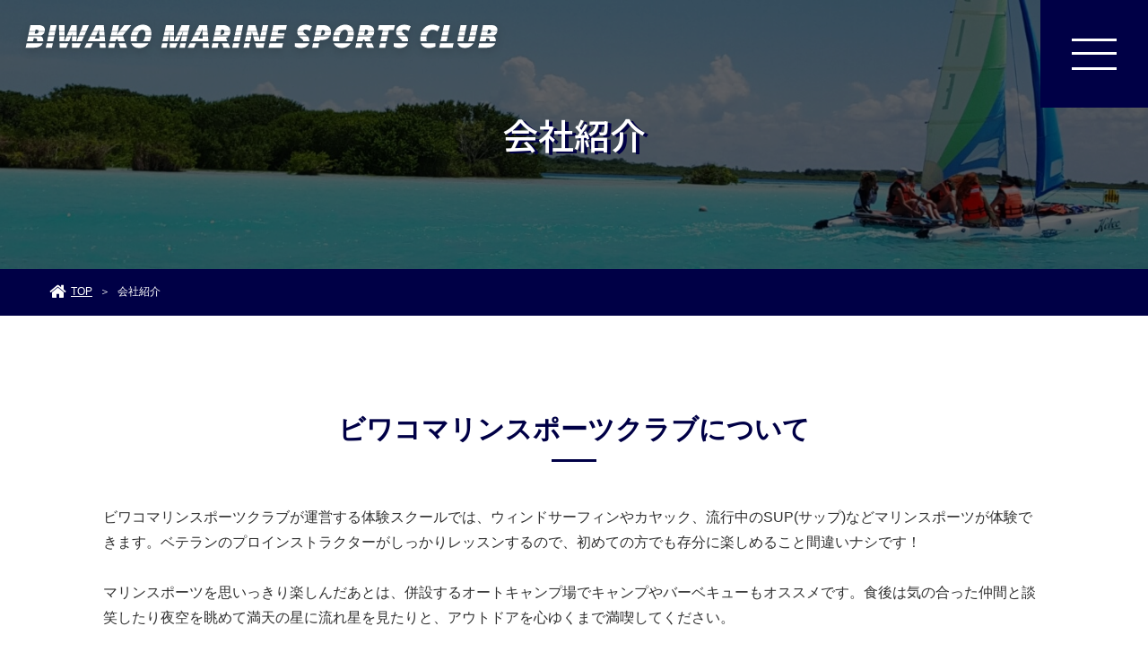

--- FILE ---
content_type: text/html; charset=UTF-8
request_url: https://biwakomarinesports.com/company
body_size: 13300
content:
<!DOCTYPE html>
<html lang="ja">

<head>
	
	<meta http-equiv="X-UA-Compatible" content="IE=edge">
	<meta charset="utf-8">
	<meta name="keywords" content="滋賀,滋賀 ウィンドサーフィン,滋賀 カヤック,会社紹介,ウィングフォイル,ウィンドサーフィン,カヤック,SUP,体験,キャンプ,セーリング,東京五輪">
	<meta name="description" content="ビワコマリンスポーツクラブでは各種マリンスポーツやキャンプなど様々なサービスをご用意しています。経験豊富なプロのインストラクターが丁寧にサポートします。団体旅行をお考えの個人のお客様から、学校の修学旅行、ツアー会社のパッケージまで安心してツアーを組むことができます。">
	<meta name="viewport" content="width=device-width,initial-scale=1">
	<meta name="csrf-token" content="8a1745353c9ac8aa40031a13936e106efdba14fa2bae84554f0084a8d445f224">
	<title>会社紹介｜滋賀 ウィンドサーフィン・カヤック｜ビワコマリンスポーツクラブ【公式】</title>
	<meta name="format-detection" content="telephone=no">
<meta name="google-site-verification" content="sOzE96AYjCfnxxEGuYLoxEvkPsaf7_aiz3LvCD2HCZ8" />
<link rel="preconnect" href="https://fonts.gstatic.com">
<link href="https://fonts.googleapis.com/css2?family=Noto+Sans+JP:wght@500&family=Open+Sans:wght@600;700;800&display=swap" rel="stylesheet">
<link rel="preconnect" href="https://fonts.gstatic.com">
<link href="https://fonts.googleapis.com/css2?family=Open+Sans:ital,wght@1,800&display=swap" rel="stylesheet">
<!-- Global site tag (gtag.js) - Google Analytics -->
<script async src="https://www.googletagmanager.com/gtag/js?id=G-KM9J0YBGPD
"></script>
<script>
  window.dataLayer = window.dataLayer || [];
  function gtag(){dataLayer.push(arguments);}
  gtag('js', new Date());

  gtag('config', 'G-KM9J0YBGPD');
</script>

<!-- Matomo -->
<script type="text/javascript">
  var _paq = window._paq = window._paq || [];
  /* tracker methods like "setCustomDimension" should be called before "trackPageView" */
  _paq.push(['trackPageView']);
  _paq.push(['enableLinkTracking']);
  (function() {
    var u="https://analytics02.ssl-link.jp/";
    _paq.push(['setTrackerUrl', u+'matomo.php']);
    _paq.push(['setSiteId', '581']);
    var d=document, g=d.createElement('script'), s=d.getElementsByTagName('script')[0];
    g.type='text/javascript'; g.async=true; g.src=u+'matomo.js'; s.parentNode.insertBefore(g,s);
  })();
</script>
<!-- End Matomo Code -->


<!-- Global site tag (gtag.js) - Google Analytics -->
<script async src="https://www.googletagmanager.com/gtag/js?id=G-TBHY7KV1BC"></script>
<script>
  window.dataLayer = window.dataLayer || [];
  function gtag(){dataLayer.push(arguments);}
  gtag('js', new Date());

  gtag('config', 'G-TBHY7KV1BC');
</script>


<meta name="google-site-verification" content="HogxjwzLz5Hzrd3Nx9Ijg8BSypdU2JAa4z7N7fK95qE" />
	<!-- OGP -->
<meta property="og:type" content="article">
<meta property="og:title" content="会社紹介｜ビワコマリンスポーツクラブ有限会社">
<meta property="og:site_name" content="ビワコマリンスポーツクラブ有限会社">
<meta property="og:url" content="//biwakomarinesports.com/company/">
<meta property="og:image" content="//biwakomarinesports.com/system_panel/uploads/images/og_img.png">
<meta property="og:description" content="ビワコマリンスポーツクラブでは各種マリンスポーツやキャンプなど様々なサービスをご用意しています。経験豊富なプロのインストラクターが丁寧にサポートします。団体旅行をお考えの個人のお客様から、学校の修学旅行、ツアー会社のパッケージまで安心してツアーを組むことができます。">
	
	<!-- <link rel="stylesheet" href="/plugins/bootstrap/bootstrap.min.css"> -->
	<link rel="stylesheet" href="/plugins/bootstrap/bootstrap.phantom.min.css">
	<link rel="stylesheet" href="/plugins/font-awesome/font-awesome.min.css">
	<link rel="stylesheet" href="/system_panel/uploads/styles/defalut.css?t=1622435058">
	<link rel="stylesheet" href="/system_panel/uploads/styles/common.css?t=1652147180">
	<link rel="stylesheet" href="/system_panel/uploads/styles/hover.css?t=1622435083">
	<link rel="stylesheet" href="/system_panel/uploads/styles/control.css?t=1624265615">
	<link rel="stylesheet" href="/system_panel/uploads/styles/hummenu.css?t=1624942675">
	<link rel="stylesheet" href="/system_panel/uploads/styles/animate.css?t=1622704281">
	<link rel="stylesheet" href="/system_panel/uploads/styles/inner.css?t=1738832635">
	<link rel="stylesheet" href="/system_panel/uploads/styles/innerTopics.css?t=1624942768">
	<link rel="stylesheet" href="/system_panel/uploads/styles/lightboxSm2.css?t=1624338852">

<link rel="apple-touch-icon" sizes="180x180" href="/system_panel/uploads/touchicon/touchicon.png?r=1769002563">

	<style>
	* { box-sizing: border-box; } body {margin: 0;}.gjs-dashed .container, .gjs-dashed .container-fluid, .gjs-dashed .row, .gjs-dashed .col, .gjs-dashed [class^="col-"]{min-height:1.5rem !important;}.gjs-dashed .w-100{background-color:rgba(0, 0, 0, 0.1);min-height:0.25rem !important;}.gjs-dashed img{min-width:25px;min-height:25px;background-color:rgba(0, 0, 0, 0.5);}.gjs-dashed .btn-group, .gjs-dashed .btn-toolbar{padding-right:1.5rem !important;min-height:1.5rem !important;}.gjs-dashed .card, .gjs-dashed .card-group, .gjs-dashed .card-deck, .gjs-dashed .card-columns{min-height:1.5rem !important;}.gjs-dashed .collapse{display:block !important;min-height:1.5rem !important;}.gjs-dashed .dropdown{display:block !important;min-height:1.5rem !important;}.gjs-dashed .dropdown-menu{min-height:1.5rem !important;display:block !important;}.c1854{padding-top:160.188px;padding:0 0 0 0;}.toggle_btn{color:#fff;}@media (min-width: 1024px){.c1854{padding:55px 0 0 0;}}* { box-sizing: border-box; } body {margin: 0;}.gjs-dashed .container, .gjs-dashed .container-fluid, .gjs-dashed .row, .gjs-dashed .col, .gjs-dashed [class^="col-"]{min-height:1.5rem !important;}.gjs-dashed .w-100{background-color:rgba(0, 0, 0, 0.1);min-height:0.25rem !important;}.gjs-dashed img{min-width:25px;min-height:25px;background-color:rgba(0, 0, 0, 0.5);}.gjs-dashed .btn-group, .gjs-dashed .btn-toolbar{padding-right:1.5rem !important;min-height:1.5rem !important;}.gjs-dashed .card, .gjs-dashed .card-group, .gjs-dashed .card-deck, .gjs-dashed .card-columns{min-height:1.5rem !important;}.gjs-dashed .collapse{display:block !important;min-height:1.5rem !important;}.gjs-dashed .dropdown{display:block !important;min-height:1.5rem !important;}.gjs-dashed .dropdown-menu{min-height:1.5rem !important;display:block !important;}.iCovBg{background-image:url(https://biwakomarinesports.com/system_panel/uploads/images/in_cover_company.jpg);background-attachment:scroll;background-repeat:no-repeat;background-position:center center;background-size:cover;}.c2166{color:black;}.container-fluid{background-color:rgb(238, 238, 238);}.c3258{min-height:1.5rem !important;}.supMt{margin:80px 0 0 0;}.c36530{visibility:visible;animation-duration:1.3s;animation-delay:0.8s;}.c6487{min-height:1.5rem !important;}.c5453{color:black;}.c10886{min-height:1.5rem !important;}.companyBx01{padding:30px 15px 30px 15px;border-radius:15px;border:0 solid #333;background-color:#fff;color:#000046;}.companyTit01{color:#000046;}.c6281{min-height:1.5rem !important;}.c7051{color:black;}.btnFa{max-width:250px;border:1px solid #000046;border-radius:15px;}.faTxt{color:#333;}.privacyDt{font-weight:700;display:inline-block;border:2px solid #000046;}.row.mt-5{background-color:rgba(255,255,255,0);}.c14174{min-height:1.5rem !important;}.c15202{min-height:1.5rem !important;}.c8886{min-height:1.5rem !important;}.c9824{min-height:1.5rem !important;}.c8510{color:black;}.companyLink01{position:relative;display:block;border-radius:17px;}.companyLinkMsk{height:100%;width:100%;position:absolute;top:0;left:0;text-align:center;font-weight:700;bottom:0;right:0;background-color:rgba(0,0,0,0.4);display:flex;justify-content:center;align-items:center;color:#fff;}.c9440{min-height:1.5rem !important;}.c8423{min-height:1.5rem !important;}.companyLinkTxt{font-size:18px;}.privacyDd{margin:10px 0 0 0;}.companyRow02{flex-direction:column-reverse;}.c9392{min-height:1.5rem !important;}.companyBxCg{display:flex;justify-content:space-between;max-width:920px;margin:0 auto 0 auto;flex-direction:column;}.c9569{min-height:1.5rem !important;}.companyBxCg01{max-width:800px;width:100%;border:1px solid #C8C8C8;}.companyBxCg02{max-width:800px;width:100%;}.companyBxTitCg{text-align:center;padding:14px 0 12px 0;color:#fff;background-color:#000046;}.companyBxTxtCg{color:#000046;padding:40px 34px 40px 34px;font-weight:600;}.c14168{min-height:1.5rem !important;}.companyBxTxtCg02{display:flex;justify-content:flex-start;flex-direction:column;}.c15460{min-height:1.5rem !important;}.companyBdCg{padding:0 0 15px 0;margin:0 0 15px 0;border:1px dashed #000046;}.companyTxt02Cg{margin:0 0 0 0;}.companyBxCg03{max-width:800px;width:100%;}.c10525{min-height:1.5rem !important;}.youtubeBx02{max-width:750px;margin:48px auto 0 auto;}.companyImgBd{border-radius:17px;}.compLoopWrap{width:100%;max-width:1920px;}.compTelWrap{max-width:800px;width:100%;}.compTelBtnBx01{margin:30px 200px 0 200px;}.comp0727Ct01{max-width:555px;width:100%;padding:0 0 0 0;}.c13016{min-height:1.5rem !important;}.c13181{color:black;}.c14422{min-height:1.5rem !important;}.comp0727PointTit01{color:#3A81FB;font-weight:700;font-size:13px;}.comp0727PointTit02{font-weight:700;color:#3A81FB;font-size:30px;}.comp0727Tit01{color:#000046;font-size:16px;font-weight:700;margin:0 0 0 15px;}.comp0727TitBx01{display:flex;justify-content:center;align-items:center;border:1px solid #D8D8D8;padding:0 0 10px 0;}.comp0727Txt01{margin:10px 0 0 0;line-height:1.85em;font-size:13px;}.comp0727Col02{align-self:center;}@media (min-width: 414px){.companyBxTxtCg02{flex-direction:row;}.companyTxt02Cg{margin:0 0 0 6%;}}@media (min-width: 768px){.supMt{margin:80px 0 0 0;}.companyTxt04{font-size:17px;}.companyRow02{flex-direction:row;}.companyBxTxtCg{font-size:14px;}.companyBxCg{flex-direction:row;}.companyBxCg01{width:36.5%;max-width:350px;}.companyBxCg02{width:60.02%;max-width:635px;}.companyBxCg03{width:48.36%;max-width:445px;}.companyTxt02Cg{margin:0 0 0 20%;}.comp0727Tit01{font-size:20px;}.comp0727Txt01{font-size:15px;}.comp0727Ct01{max-width:100%;}}@media (min-width: 1024px){.supMt{margin:120px 0 0 0;}.companyBxTxtCg{font-size:16px;}.comp0727TitBx01{padding:0 0 15px 0;}.comp0727PointTit01{font-size:22px;line-height:1em;}.comp0727PointTit02{font-size:50px;line-height:1em;}.comp0727Tit01{font-size:24px;line-height:1.65em;}.comp0727Txt01{font-size:16px;margin:15px 0 0 0;}.comp0727Col02{padding:0 15px 0 15px;}.comp0727Col02-l{padding:0 30px 0 15px;}.comp0727Col02-r{padding:0 15px 0 30px;}}* { box-sizing: border-box; } body {margin: 0;}.gjs-dashed .container, .gjs-dashed .container-fluid, .gjs-dashed .row, .gjs-dashed .col, .gjs-dashed [class^="col-"]{min-height:1.5rem !important;}.gjs-dashed .w-100{background-color:rgba(0, 0, 0, 0.1);min-height:0.25rem !important;}.gjs-dashed img{min-width:25px;min-height:25px;background-color:rgba(0, 0, 0, 0.5);}.gjs-dashed .btn-group, .gjs-dashed .btn-toolbar{padding-right:1.5rem !important;min-height:1.5rem !important;}.gjs-dashed .card, .gjs-dashed .card-group, .gjs-dashed .card-deck, .gjs-dashed .card-columns{min-height:1.5rem !important;}.gjs-dashed .collapse{display:block !important;min-height:1.5rem !important;}.gjs-dashed .dropdown{display:block !important;min-height:1.5rem !important;}.gjs-dashed .dropdown-menu{min-height:1.5rem !important;display:block !important;}.fBox{padding:65px 0 0 0;background-image:url(https://biwakomarinesports.com/system_panel/uploads/images/f_bg01.jpg);background-attachment:scroll;background-repeat:no-repeat;background-position:center center;background-size:cover;}.c2271{color:black;}.fLogo{text-align:center;}.fNavBox{max-width:780px;width:100%;margin:30px auto 73.5px auto;display:flex;justify-content:space-between;flex-direction:column;text-align:center;}.c3116{min-height:1.5rem !important;}.fNavLink{color:#fff;}.fCopyright{padding:20.5px 0 22px 0;border:1px solid rgba(255,255,255,.2);}.fCopyrightTxt{color:#fff;text-align:center;font-size:14px;}.fBoxArea{padding:0 15px 0 15px;}.c2659{min-height:1.5rem !important;}.fNewsArea{padding:4.94% 0 4.94% 0;background-color:#EEEEEE;}.c2811{min-height:1.5rem !important;}.fNewsBox{max-width:600px;width:100%;margin:0 auto 0 auto;display:flex;background-color:#fff;position:relative;flex-wrap:wrap;justify-content:center;padding:0 0 30px 0;}.fNewsTxtBox{max-width:375px;width:100%;padding:2% 4.4% 3% 9%;}.fNewsTxt02Box{padding:0 0 15px 0;max-width:389px;width:100%;border:1px solid #B8B8B8;margin:17px 0 0 0;}.fNewsTxt02{font-size:18px;font-weight:700;line-height:35px;}.fNewsTxt03{font-size:14px;font-weight:700;margin:20px 0 0 0;}.c7547{display:inline-block;padding:0px;width:auto;}.c7802{min-height:1.5rem !important;}.fNewsTxt01Box{display:flex;}.fNewsSubTit{color:#000046;font-size:20px;font-weight:800;margin:0 0 0 26px;border:0 solid #000046;align-self:center;}.fTriangle{position:absolute;top:0;left:0;}.fNewsBtn{margin:30px 0 0 0;}.fbArea{width:100%;max-width:500%;}.fCl{max-width:780px;width:100%;height:400px;margin:0 auto 0 auto;}.instaIcon{width:30px;}.instaBox{margin:0 30px 0 auto;max-width:150px;justify-content:space-between;}.instWrap{max-width:300px;}@media (min-width: 768px){.fNavBox{flex-direction:row;text-align:left;}.fNewsTxtBox{max-width:570px;}.fNewsTxt02{font-size:26px;}.fNewsTxt03{font-size:18px;}.fNewsSubTit{font-size:26px;}.fBox{padding:65px 0 0 0;}.instaBox{margin:0 0 0 auto;max-width:190px;}.instWrap{max-width:389px;}}@media (min-width: 1024px){.fbArea{max-width:46.73%;width:46.73%;}.fNewsTxtBox{width:53.27%;}.fNewsBox{max-width:1070px;padding:0 0 0 0;}.instaBox{margin:0 0 0 auto;}}
	</style>
</head>
<body>
<div id="root">
<div id="navArea" class="navArea">
<div><div class="toggle_btn hvr-opacity open"><div class="toggle_btnIn">
<span></span><span></span><span></span>
</div></div></div>
<div class="toggle_btn hvr-opacity"><div class="toggle_btnIn">
<span></span><span></span><span></span>
</div></div>
<div id="nav" class="navConte c1854"><div class="navBx"><div class="navIt pt-md-4"><div class="navPt">
<a classes="link-block-1615976070136" href="./" class="navLink"><p class="p1622438251511">TOP</p></a><a classes="link-block-1615976070136" href="./company" class="navLink"><p class="p1622438251525">会社紹介</p></a><a classes="link-block-1615976070136" href="./instructor" class="navLink"><p class="p1622438251539">インストラクターのご紹介</p></a><a classes="link-block-1615976070136" href="./office" class="navLink"><p class="p1622438251550">営業所案内</p></a><a classes="link-block-1615976070136" href="./gallery" class="navLink"><p class="p1622438251561">フォトギャラリー</p></a><a classes="link-block-1615976070136" href="./event" class="navLink"><p class="p1622438251571">イベント＆インフォメーション</p></a><a classes="link-block-1615976070136" href="./faq" class="navLink"><p class="p1622438251581">よくあるご質問</p></a><a classes="link-block-1615976070136" href="./sup" class="navLink"><p class="p1622438251596">SUP</p></a><a classes="link-block-1615976070136" href="./windsurfing" class="navLink"><p class="p1622438251608">ウィンドサーフィン</p></a><a classes="link-block-1615976070136" href="./wingfoil" class="navLink"><p class="p1622438251620">ウィングフォイル</p></a><a classes="link-block-1615976070136" href="./kayak" class="navLink"><p class="p1622438251631">カヤック</p></a><a classes="link-block-1615976070136" href="./camp" class="navLink"><p class="p1622438251640">キャンプ場</p></a><a classes="link-block-1615976070136" href="./lakel" class="navLink"><p class="p1622438251648">レイクル</p></a><a classes="link-block-1615976070136" href="./pirates" class="navLink"><p class="p1622438251657">パイレーツハーバー</p></a>
</div></div></div></div>
</div>
<div class="iCovWr iCovBg"><div class="iCovAr iCovMask">
<h1 title="PLAYMARINE SPORTS 滋賀の琵琶湖でウィンドサーフィン・カヤック" class="iCovTit">会社紹介</h1>
<div class="inLogo"><img src="https://biwakomarinesports.com/system_panel/uploads/images/in_logo.png" alt="ビワコマリンスポーツクラブ有限会社" class="c6533"></div>
</div></div>
<div class="pankuzuWr"><div class="pankuzuAr">
<a classes="link-block-1623981589302" href="./" class="pankuzuCt"><i class="fa fa-home pankuzuIcon"></i><p class="pankuzuTxt">TOP</p></a><p class="pankuzuTxt mx-2">＞</p>
<p class="pankuzuTxt">会社紹介</p>
</div></div>
<div class="iMain"><div class="iWr01">
<div class="c14174 iAr02">
<h2 class="inTit01 inTit">ビワコマリンスポーツクラブについて</h2>
<p class="modTxt01 mt-5">ビワコマリンスポーツクラブが運営する体験スクールでは、ウィンドサーフィンやカヤック、流行中のSUP(サップ)などマリンスポーツが体験できます。ベテランのプロインストラクターがしっかりレッスンするので、初めての方でも存分に楽しめること間違いナシです！<br><br>マリンスポーツを思いっきり楽しんだあとは、併設するオートキャンプ場でキャンプやバーベキューもオススメです。食後は気の合った仲間と談笑したり夜空を眺めて満天の星に流れ星を見たりと、アウトドアを心ゆくまで満喫してください。<br><br>琵琶湖の澄んだ水と、綺麗な空気の中でアウトドアを120%楽しんでみませんか？</p>
</div>
<div class="c15202 iAr01 mx-auto compLoopWrap px-0"><div class="loopWrap wow modWow02 fadeInUp c36530">
<div class="loopImgArea first">
<div class="loopImgBx"><img src="https://biwakomarinesports.com/system_panel/uploads/images/in_pirates02.jpg" alt="ギャラリー"></div>
<div class="loopImgBx"><img src="https://biwakomarinesports.com/system_panel/uploads/images/in_pirates03.jpg" alt="ギャラリー"></div>
<div class="loopImgBx"><img src="https://biwakomarinesports.com/system_panel/uploads/images/in_pirates04.jpg" alt="ギャラリー"></div>
<div class="loopImgBx"><img src="https://biwakomarinesports.com/system_panel/uploads/images/in_pirates05.jpg" alt="ギャラリー"></div>
<div class="loopImgBx"><img src="https://biwakomarinesports.com/system_panel/uploads/images/in_pirates06.jpg" alt="ギャラリー"></div>
</div>
<div class="loopImgArea second">
<div class="loopImgBx"><img src="https://biwakomarinesports.com/system_panel/uploads/images/in_pirates02.jpg" alt="ギャラリー"></div>
<div class="loopImgBx"><img src="https://biwakomarinesports.com/system_panel/uploads/images/in_pirates03.jpg" alt="ギャラリー"></div>
<div class="loopImgBx"><img src="https://biwakomarinesports.com/system_panel/uploads/images/in_pirates04.jpg" alt="ギャラリー"></div>
<div class="loopImgBx"><img src="https://biwakomarinesports.com/system_panel/uploads/images/in_pirates05.jpg" alt="ギャラリー"></div>
<div class="loopImgBx"><img src="https://biwakomarinesports.com/system_panel/uploads/images/in_pirates06.jpg" alt="ギャラリー"></div>
</div>
</div></div>
<div class="c8886 iAr02">
<h2 class="inTit01 inTit">ビワコマリンスポーツでできること</h2>
<div class="container">
<div class="row mt-4 mt-md-5 d-md-block d-none"><div class="px-0 col-12 px-md-3"><a classes="link-block-1624337938070" href="#tour" class="companyLink01 hidden"><img src="https://biwakomarinesports.com/system_panel/uploads/images/tour_cg.jpg" alt="マリンスポーツ全般" class="c8510"><div class="companyLinkMsk hvr-trim"><div class="c8423">
<p class="p1624338123265 fontA">GUIDE TOUR</p>
<p class="companyLinkTxt fontB">団体・ツアー会社の方へ</p>
</div></div></a></div></div>
<div class="row mt-4 mt-md-5 d-md-none"><div class="px-0 px-md-3 col-12"><a classes="link-block-1624337938070" href="#tour" class="companyLink01 hidden"><img src="https://biwakomarinesports.com/system_panel/uploads/images/tour_cg_sp.jpg" alt="マリンスポーツ全般" class="c8510"><div class="companyLinkMsk hvr-trim"><div class="c8423">
<p class="p1624338123265 fontA">GUIDE TOUR</p>
<p class="companyLinkTxt fontB">団体・ツアー会社の方へ</p>
</div></div></a></div></div>
<div class="row mt-5">
<div class="col-md-6 px-0 px-md-3"><a classes="link-block-1624337938070" href="./sup" class="companyLink01 hidden"><img src="https://biwakomarinesports.com/system_panel/uploads/images/in_company_sup.jpg" alt="マリンスポーツ全般" class="c8510"><div class="companyLinkMsk hvr-trim"><div class="c8423">
<p class="p1624338123265 fontA">SUP<br></p>
<p class="companyLinkTxt fontB">サップ</p>
</div></div></a></div>
<div class="col-md-6 mt-4 mt-md-0 px-0 px-md-3"><a classes="link-block-1624337938070" href="./windsurfing" class="companyLink01 hidden"><img src="https://biwakomarinesports.com/system_panel/uploads/images/in_company_surfing.jpg" alt="マリンスポーツ全般" class="c8510"><div class="companyLinkMsk hvr-trim"><div class="c8423">
<p class="p1624338123265 fontA">WIND SURFING</p>
<p class="p1624338123265 companyLinkTxt fontB">ウィンドサーフィン</p>
</div></div></a></div>
</div>
<div class="row mt-4 mt-md-5">
<div class="col-md-6 px-0 px-md-3"><a classes="link-block-1624337938070" href="./wingfoil" class="companyLink01 hidden"><img src="https://biwakomarinesports.com/system_panel/uploads/images/in_company_foil.jpg" alt="マリンスポーツ全般" class="c8510"><div class="companyLinkMsk hvr-trim"><div class="c8423">
<p class="p1624338123265 fontA">WING FOIL</p>
<p class="companyLinkTxt fontB">ウイングフォイル</p>
</div></div></a></div>
<div class="col-md-6 mt-4 mt-md-0 px-0 px-md-3"><a classes="link-block-1624337938070" href="./kayak" class="companyLink01 hidden"><img src="https://biwakomarinesports.com/system_panel/uploads/images/20210710163417656374.jpg" alt="マリンスポーツ全般" class="c8510"><div class="companyLinkMsk hvr-trim"><div class="c8423">
<p class="p1624338123265 fontA">KAYAK</p>
<p class="p1624338123265 companyLinkTxt fontB">カヤック</p>
</div></div></a></div>
</div>
<div class="row mt-4 mt-md-5 d-md-block d-none"><div class="px-0 col-12 px-md-3"><a classes="link-block-1624337938070" href="./camp" class="companyLink01 hidden"><img src="https://biwakomarinesports.com/system_panel/uploads/images/in_company_camp.jpg" alt="マリンスポーツ全般" class="c8510"><div class="companyLinkMsk hvr-trim"><div class="c8423">
<p class="p1624338123265 fontA">AUTO CAMP</p>
<p class="companyLinkTxt fontB">オートキャンプ</p>
</div></div></a></div></div>
<div class="row mt-4 mt-md-5 d-md-none"><div class="px-0 col-12 px-md-3"><a classes="link-block-1624337938070" href="./camp" class="companyLink01 hidden"><img src="https://biwakomarinesports.com/system_panel/uploads/images/tour02_cg_sp.jpg" alt="マリンスポーツ全般" class="c8510"><div class="companyLinkMsk hvr-trim"><div class="c8423">
<p class="p1624338123265 fontA">AUTO CAMP</p>
<p class="companyLinkTxt fontB">オートキャンプ</p>
</div></div></a></div></div>
</div>
</div>
<div id="a" class="supMt mx-auto iAr02">
<h2 class="inTit01 inTit">ビワコマリンスポーツの魅力</h2>
<div class="mt-5 comp0727Ar01 pb-4">
<div class="container comp0727Ct01 mx-auto">
<div class="row">
<div class="col-md-6 comp0727Col01 p-md-0"><div class="c13016 comp0727ImgBx01 text-md-right"><img src="https://biwakomarinesports.com/system_panel/uploads/images/company_0727_01.jpg" alt="アクティビティを楽しめる 琵琶湖の最適なロケーション！" class="c13181"></div></div>
<div class="col-md-6 comp0727Col02 mt-3 mt-md-0 comp0727Col02-r">
<div class="c14422 comp0727Bx01"><div class="comp0727TitBx01 border-b-only">
<div class="comp0727PointBx01">
<p class="comp0727PointTit01 fontB">Point</p>
<h3 class="comp0727PointTit02 fontB">01</h3>
</div>
<h3 class="comp0727Tit01 flex-1">アクティビティを楽しめる<br>琵琶湖の最適なロケーション！</h3>
</div></div>
<p class="comp0727Txt01">琵琶湖の中でも水質のキレイな環境に、2店舗を構えています。<br>湖で行うマリンスポーツは、海とは違って比較的環境の変化も少なく、初心者の方から上級者の方まで、アクティビティを楽しむことができます。<br>また、県外にもヨロン島や御前崎などマリンスポーツに適した環境をご用意しています。</p>
</div>
</div>
<div class="row flex-md-row-reverse mt-5 mt-md-0">
<div class="col-md-6 comp0727Col01 p-md-0"><div class="c13016 comp0727ImgBx01"><img src="https://biwakomarinesports.com/system_panel/uploads/images/company_0727_02.jpg" alt="当社にはマリンスポーツが好きな仲間が集まるクラブが2つあります。 共通の趣味・目的を持った仲間が集い、子どもから年配の方たちまで幅広い年齢層の方々が、約250名入会されています。 アクティビティを体験するだけでなく、「マリンスポーツを楽しみたい」「もっと上手になりたい」そんな想いを持つ皆様をお待ちしています。" class="c13181"></div></div>
<div class="col-md-6 comp0727Col02 mt-3 mt-md-0 comp0727Col02-l">
<div class="c14422 comp0727Bx01"><div class="comp0727TitBx01 border-b-only">
<div class="comp0727PointBx01">
<p class="comp0727PointTit01 fontB">Point</p>
<h3 class="comp0727PointTit02 fontB">02</h3>
</div>
<h3 class="comp0727Tit01 flex-1">アウトドアクラブも充実<br>同じ趣味を持つ仲間に出会える！</h3>
</div></div>
<p class="comp0727Txt01">当社にはマリンスポーツが好きな仲間が集まるクラブが2つあります。 共通の趣味・目的を持った仲間が集い、子どもから年配の方たちまで幅広い年齢層の方々が、約250名入会されています。<br>アクティビティを体験するだけでなく、「マリンスポーツを楽しみたい」「もっと上手になりたい」そんな想いを持つ皆様をお待ちしています。</p>
</div>
</div>
</div>
<div id="charm" class="olymWr topOlymWr"><div class="olymAr">
<div class="olymCt01"><div class="olymBx01">
<div class="olymIt01">
<img src="https://biwakomarinesports.com/system_panel/uploads/images/banner_0727_01.svg" alt="祝" class="olymLogo01"><h2 class="olymTit01">東京2020オリンピック<br>出場決定！</h2>
</div>
<div class="olymIt02">
<div class="olymPt01">
<p class="olymTit02">セーリング男子フィン級</p>
<div class="olymNameBx">
<h3 class="olymName01">瀬川和正</h3>
<p class="olymName02">選手</p>
</div>
</div>
<img src="https://biwakomarinesports.com/system_panel/uploads/images/banner_0727_02.svg" alt="セーリング" class="olymLogo02">
</div>
<div class="olymIt03"><p class="olymTxt01">セーリング開催期間：2021年7月27日～8月3日</p></div>
</div></div>
<div class="olymCt02"><div class="olymBx02"><img src="https://biwakomarinesports.com/system_panel/uploads/images/banner_0727_03.jpg" alt=" 瀬川和正 選手" class="olymImg01"></div></div>
</div></div>
</div>
<div class="container-fluid">
<div class="row mt-5">
<div class="col-md-6 px-0 px-md-3"><div class="c3258 text-center text-md-left"><img src="https://biwakomarinesports.com/system_panel/uploads/images/20210705120045102291.jpeg" alt="伊勢田 愛のホームグラウンド" class="c2166"></div></div>
<div class="col-md-6 mt-5 mt-md-0 px-md-3 px-4 py-4">
<p class="inTit02 inTit02Deco companyTxt04">伊勢田愛選手のホームグラウンド</p>
<p class="modTxt01 mt-5">2016年リオ五輪出場、オマーンで開催されたテクノ世界選手権出場(2位)のウィンドサーファー伊勢田愛選手のホームグラウンドです。<br><br>1987年生まれ、同志社大学に進学後ボートセーリング部に入部し卒業後も競技の道に進みました。伊勢田愛選手をもっと知りたい方はfacebookをご覧ください。<br></p>
<a classes="link-block-1624334896881" href="https://ja-jp.facebook.com/isedamegumi.wind/" target="_blank" class="btn03 mx-auto mt-5 btnFa"><div class="c6281 btn03Icon"><img src="https://biwakomarinesports.com/system_panel/uploads/images/facebook.png" alt="facebook" class="c7051"></div>
<p class="ml-2 modTxt02 faTxt">伊勢田愛選手のfacebook</p></a>
</div>
</div>
<div class="row mt-5">
<div class="col-md-3 col-6 pl-0 pl-md-3"><div class="c3258"><img src="https://biwakomarinesports.com/system_panel/uploads/images/20210705134949808280.jpeg" alt="伊勢田 愛のホームグラウンド" class="c2166 lbox_1 hvr-shrink"></div></div>
<div class="col-md-3 col-6 pr-0 pr-md-3"><div class="c3258"><img src="https://biwakomarinesports.com/system_panel/uploads/images/20210705135125356716.jpeg" alt="伊勢田 愛のホームグラウンド" class="c2166 lbox_1 hvr-shrink"></div></div>
<div class="col-md-3 col-6 mt-md-0 pl-0 pl-md-3 mt-4"><div class="c3258"><img src="https://biwakomarinesports.com/system_panel/uploads/images/20210705135059175553.jpeg" alt="伊勢田 愛のホームグラウンド" class="c2166 lbox_1 hvr-shrink"></div></div>
<div class="col-md-3 col-6 mt-md-0 pr-0 pr-md-3 mt-4"><div class="c3258"><img src="https://biwakomarinesports.com/system_panel/uploads/images/in_company10.jpg" alt="伊勢田 愛のホームグラウンド" class="c2166 lbox_1 hvr-shrink"></div></div>
</div>
</div>
<div class="container-fluid"><div class="row mt-5 companyRow02">
<div class="col-md-6 mt-5 mt-md-0 px-md-3 py-4 px-4">
<p class="inTit02 inTit02Deco companyTxt04">瀬川和正選手（セーリング競技）東京五輪出場が決定！</p>
<p class="modTxt01 mt-5">伊勢田愛選手の夫であり、龍谷大学セーリング部OBの瀬川和正（せがわかずまさ）選手のセーリング男子フィン級での東京五輪出場が決定しました。<br>みんなで瀬川和正選手を応援しましょう！</p>
<a classes="link-block-1624334896881" href="https://pt-br.facebook.com/groups/757292834683076/" target="_blank" class="btn03 mx-auto mt-5 btnFa"><div class="c6281 btn03Icon"><img src="https://biwakomarinesports.com/system_panel/uploads/images/facebook.png" alt="facebook" class="c7051"></div>
<p class="ml-2 modTxt02 faTxt">瀬川和正選手応援団 </p></a>
</div>
<div class="col-md-6 px-0 px-md-3"><div class="c3258 text-center text-md-right"><img src="https://biwakomarinesports.com/system_panel/uploads/images/in_company14.jpg" alt="伊勢田 愛のホームグラウンド" class="c2166"></div></div>
</div></div>
</div>
</div></div>
<div id="tour" class="iWr01 iBg01"><div class="container iAr02">
<h2 class="inTit01 inTit d-md-none">団体・ツアー会社の方など<br>​​​​​​​アクティビティをお探しの方へ</h2>
<h2 class="inTit01 inTit d-md-block d-none">団体・ツアー会社の方などアクティビティをお探しの方へ</h2>
<p class="inTit02 mt-5 text-center companyTxt04">経験豊富なインストラクターが行うガイドツアー！</p>
<p class="modTxt01 mt-5">琵琶湖をホームとし、様々なアクティビティを提供している当社では、団体旅行をお考えの個人のお客様から、学校の修学旅行、ツアー会社のパッケージまで幅広くツアーを組むことができます。<br>マリンスポーツ人気が高まる近年、湖で行うマリンスポーツは環境に恵まれ需要が高まっています。<br>ガイド・インストラクターの実績件数も多く、経験豊富な当社であれば安心してアクティビティを楽しんでいただけます。<br>時間やツアーの内容などもご希望、ご要望をお伺いすることが可能です。<br>ぜひ、お気軽にご相談ください。</p>
<div class="container">
<div class="row mt-5">
<div class="col-md-6"><div class="c6487 text-center"><img src="https://biwakomarinesports.com/system_panel/uploads/images/20210705120942310720.jpeg" alt="学年単位での受け入れも可能です" class="c5453 companyImgBd"></div></div>
<div class="col-md-6 mt-md-0 mt-4"><div class="c6487 text-center"><img src="https://biwakomarinesports.com/system_panel/uploads/images/in_company_cg01.png" alt="学年単位での受け入れも可能です" class="c5453 companyImgBd"></div></div>
<p class="p1624334360559 modTxt01 text-center mt-3">学年単位での受け入れも可能です</p>
</div>
<div class="mt-5 youtubeBx02"><div class="c10525 youtubeBox"><iframe allowfullscreen="allowfullscreen" class="youtube" src="https://www.youtube.com/embed/pYxGsWxusUc?"></iframe></div></div>
<div class="row mt-5">
<div class="col-md-6"><div class="c6487 text-center"><img src="https://biwakomarinesports.com/system_panel/uploads/images/20210831113630839419.jpg" alt="学年単位での受け入れも可能です" class="c5453 companyImgBd"></div></div>
<div class="col-md-6 mt-4 mt-md-0"><div class="c6487 text-center"><img src="https://biwakomarinesports.com/system_panel/uploads/images/20210831113630630476.jpg" alt="楽しい旅の思い出に！" class="c5453 companyImgBd"></div></div>
<p class="p1624334360559 text-center modTxt01 mt-3">楽しい旅の思い出に！</p>
</div>
</div>
<div class="c10886 mt-5 companyBx01">
<p class="inTit02 text-center companyTit01">実績</p>
<p class="p1624334637368 text-md-center mt-3">小・中・高校などの校外学習、年間を通しての体験学習<br>大学生のゼミ旅行、一般団体のお客様の旅行、パッケージツアー企画など</p>
<div class="c9392 mt-5">
<div class="c9569 companyBxCg">
<div class="c9824 companyBxCg01">
<p class="companyBxTitCg fontB">旅行会社</p>
<div class="c14168 companyBxTxtCg"><p class="p1625640129812">東武トップツアーズ株式会社<br>株式会社エー.エイチ.エヌ<br>近畿日本ツーリスト株式会社<br>株式会社JTB<br>株式会社阪急交通社<br>株式会社日本旅行<br>白浜荘<br><strong>株式会社湖西観光</strong></p></div>
</div>
<div class="c9824 companyBxCg01 companyBxCg02 mt-4 mt-md-0">
<p class="companyBxTitCg fontB">水辺実習（大学・高校）</p>
<div class="c14168 companyBxTxtCg companyBxTxtCg02">
<div class="c15460">
<p class="companyBdCg border-b-only">びわこ成蹊スポーツ大学<br>大阪体育大学<br>天理大学<br></p>
<p class="p1625714986094">京都府立洛北高校<br>京都府立鳥羽高校<br>京都府立西城陽高校<br>京都府立久御山高校</p>
</div>
<p class="companyTxt02Cg">京都府立向陽高校<br>京都府立桃陵高校<br>京都府立乙訓高校<br>立命館宇治高校</p>
</div>
</div>
</div>
<div class="c9569 companyBxCg mt-4">
<div class="c9824 companyBxCg01 companyBxCg03">
<p class="companyBxTitCg fontB">水辺実習（中・小学校）</p>
<div class="c14168 companyBxTxtCg"><p class="p1625640129812">甲賀市立信楽小学校<br data-cke-eol="1">井手町立泉ヶ丘中学校 <br>生駒市立上中学校<br data-cke-eol="1">吹田市立片山中学校</p></div>
</div>
<div class="c9824 companyBxCg01 companyBxCg03 mt-4 mt-md-0">
<p class="companyBxTitCg fontB">水辺実習（公益財団法人）</p>
<div class="c14168 companyBxTxtCg"><p class="p1625640129812">公益財団法人京都YMCA</p></div>
</div>
</div>
</div>
</div>
<p class="p1624334360559 modTxt01 text-center mt-5">お電話にてお気軽にお問い合わせください</p>
<div class="container-fluid mt-5 compTelWrap mx-auto"><div class="row">
<div class="col-md-6 campBtnMt courseBtnMt"><a classes="link-block-1624872150950" class="btn03 telBtn mx-auto"><div class="c6281 btn03Icon"><img src="https://biwakomarinesports.com/system_panel/uploads/images/phone.svg" alt="tel" class="c7051"></div>
<p class="p1624335134108 btn03Txt telBtnTxt">0740-32-3777</p>
<p class="p1624872186426 btn03Txt btn03SubTxt mx-0">（事務所）</p></a></div>
<div class="col-md-6 campBtnMt courseBtnMt"><a classes="link-block-1624872150950" class="btn03 telBtn mx-auto"><div class="c6281 btn03Icon"><img src="https://biwakomarinesports.com/system_panel/uploads/images/phone.svg" alt="tel" class="c7051"></div>
<p class="p1624335134108 btn03Txt telBtnTxt">090-6057-4304</p>
<p class="p1624872186426 btn03Txt btn03SubTxt mx-0">（ウエスト店）</p></a></div>
<div class="col-md-6 campBtnMt courseBtnMt mx-auto compTelBtnBx01"><a classes="link-block-1624872150950" class="mx-auto btn03 telBtn"><div class="c6281 btn03Icon"><img src="https://biwakomarinesports.com/system_panel/uploads/images/phone.svg" alt="tel" class="c7051"></div>
<p class="p1624335134108 btn03Txt telBtnTxt">080-4610-3563</p>
<p class="p1624872186426 btn03Txt btn03SubTxt mx-0">(お急ぎの方)</p></a></div>
</div></div>
</div></div>
<div class="c9440 iWr01">
<div class="mx-auto iAr02">
<h2 class="inTit01 inTit">会社概要</h2>
<div class="iBaseTb offiEdtTb container mt-5">
<div class="iBaseTr offiEdtTr row">
<div class="offiEdtTh iBaseTh col-md-4 col-12"><p class="p1624336606323">会社名</p></div>
<div class="col-12 col-md-8 iBaseTd offiEdtTd"><p class="p1624337185833">ビワコマリンスポーツクラブ有限会社</p></div>
</div>
<div class="iBaseTr offiEdtTr row">
<div class="offiEdtTh iBaseTh col-md-4 col-12"><p class="p1624336606323">電話番号</p></div>
<div class="col-12 col-md-8 iBaseTd offiEdtTd"><p class="tel">0740-32-3777</p></div>
</div>
<div class="iBaseTr offiEdtTr row">
<div class="offiEdtTh iBaseTh col-md-4 col-12"><p class="p1624336606323">所在地</p></div>
<div class="col-12 col-md-8 iBaseTd offiEdtTd"><p class="p1624336680439">〒520-1223<br>滋賀県高島市安曇川町下小川2063-2</p></div>
</div>
<div class="iBaseTr offiEdtTr row">
<div class="offiEdtTh iBaseTh col-md-4 col-12"><p class="p1624336606323">代表者</p></div>
<div class="col-12 col-md-8 iBaseTd offiEdtTd"><p class="p1624336680272">代表取締役　伊勢田　稔</p></div>
</div>
<div class="iBaseTr offiEdtTr row">
<div class="offiEdtTh iBaseTh col-md-4 col-12"><p class="p1624336606323">設立</p></div>
<div class="col-12 col-md-8 iBaseTd offiEdtTd">
<p class="p1624336680272"></p>
<p class="p1624336680272">1986年</p>
</div>
</div>
<div class="iBaseTr offiEdtTr row">
<div class="offiEdtTh iBaseTh col-md-4 col-12"><p class="p1624336606323">従業員</p></div>
<div class="col-12 col-md-8 iBaseTd offiEdtTd"><p class="p1624336680272">7名</p></div>
</div>
</div>
</div>
<div class="mx-auto iAr02">
<h2 class="inTit01 inTit">プライバシーポリシー</h2>
<div class="privacyBox privacyH">
<p class="privacyDt border-b-only">個人情報保護方針</p>
<p class="privacyDd">当社は、以下のとおり個人情報保護方針を定め、個人情報保護の仕組みを構築し、全従業員に個人情報保護の重要性の認識と取組みを徹底させることにより、個人情報の保護を推進致します。</p>
<p class="privacyDt border-b-only">個人情報の管理</p>
<p class="privacyDd">当社は、お客さまの個人情報を正確かつ最新の状態に保ち、個人情報への不正アクセス・紛失・破損・改ざん・漏洩などを防止するため、セキュリティシステムの維持・管理体制の整備・社員教育の徹底等の必要な措置を講じ、安全対策を実施し個人情報の厳重な管理を行ないます。</p>
<p class="privacyDt border-b-only">個人情報の利用目的</p>
<p class="privacyDd">本ウェブサイトでは、お客様からのお問い合わせ時に、お名前、e-mailアドレス、電話番号等の個人情報をご登録いただく場合がございますが、これらの個人情報はご提供いただく際の目的以外では利用いたしません。お客さまからお預かりした個人情報は、当社からのご連絡や業務のご案内やご質問に対する回答として、電子メールや資料のご送付に利用いたします。</p>
<p class="privacyDt border-b-only">個人情報の第三者への開示・提供の禁止</p>
<p class="privacyDd">当社は、お客さまよりお預かりした個人情報を適切に管理し、次のいずれかに該当する場合を除き、個人情報を第三者に開示いたしません。・お客さまの同意がある場合・お客さまが希望されるサービスを行なうために当社が業務を委託する業者に対して開示する場合・法令に基づき開示することが必要である場合。</p>
<p class="privacyDt border-b-only">個人情報の安全対策</p>
<p class="privacyDd">当社は、個人情報の正確性及び安全性確保のために、セキュリティに万全の対策を講じています。</p>
<p class="privacyDt border-b-only">ご本人の照会</p>
<p class="privacyDd">お客さまがご本人の個人情報の照会・修正・削除などをご希望される場合には、ご本人であることを確認の上対応させていただきます。</p>
<p class="privacyDt border-b-only">法令、規範の遵守と見直し</p>
<p class="privacyDd">当社は、保有する個人情報に関して適用される日本の法令、その他規範を遵守するとともに、本ポリシーの内容を適宜見直し、その改善に努めます。</p>
<p class="privacyDt border-b-only">お問い合わせ</p>
<p class="privacyDd">当社の個人情報の取扱に関するお問い合せは下記までご連絡ください。</p>
<p class="privacyDt border-b-only">個人情報相談窓口</p>
<div class="privacyDd">
<p class="p1624337054206">ビワコマリンスポーツクラブ有限会社</p>
<p class="p1624337054217">〒520-1223</p>
<p class="p1624337054226">滋賀県高島市安曇川町下小川2063-2</p>
<div class="privacyTelBox d-flex">
<p class="p1624337054235">TEL：</p>
<p class="tel">0740-32-3777</p>
</div>
</div>
</div>
</div>
</div>
<div class="c2659 fNewsArea"><div class="c2811 fNewsBox wow modWow02">
<div class="fNewsTxtBox">
<div class="c7802 fNewsTxt01Box">
<h2 class="tit01">NEWS</h2>
<p class="fNewsSubTit italic fontA">facebook</p>
</div>
<div class="instWrap mt-2"><div class="instaBox row">
<p class="p1717585216180 fNewsTxt03 mt-0">ウエスト店</p>
<a classes="link-block-1717585250477" href="https://www.instagram.com/pirates_west/" target="_blank"><img src="https://biwakomarinesports.com/system_panel/uploads/images/instagram.png" alt="ウエスト店" class="instaIcon"></a>
</div></div>
<div class="instWrap mt-1"><div class="instaBox row">
<p class="p1717585216180 fNewsTxt03 mt-0">イースト店</p>
<a classes="link-block-1717585250477" href="https://www.instagram.com/piratesharbourofeast/" target="_blank"><img src="https://biwakomarinesports.com/system_panel/uploads/images/instagram.png" alt="ウエスト店" class="instaIcon"></a>
</div></div>
<div class="instWrap mt-1"><div class="instaBox row">
<p class="p1717585216180 fNewsTxt03 mt-0">オートキャンプ場</p>
<a classes="link-block-1717585250477" href="https://www.instagram.com/biwakomarine.camp/" target="_blank"><img src="https://biwakomarinesports.com/system_panel/uploads/images/instagram.png" alt="ウエスト店" class="instaIcon"></a>
</div></div>
<div class="fNewsTxt02Box border-b-only"><p class="fNewsTxt02 fontB">SNSでは<span style="color:#2c78fb">イベント情報</span>や<span style="color:#2c78fb">大会結果</span><br><span style="color:#2c78fb">サーフィン情報</span>を発信しています</p></div>
<p class="fNewsTxt03">その他お問い合わせは各店舗までお願いします</p>
<a classes="link-block-1622454146470" href="./event" class="btn01 fNewsBtn"><p class="btn01Txt">VIEW MORE</p>
<div class="fTriangle02"></div></a>
</div>
<section small_header account="lakel.jp" width="500" height="430" class="c7547 fbArea"><iframe src="https://www.facebook.com/plugins/page.php?href=https%3A%2F%2Fwww.facebook.com%2Flakel.jp&amp;tabs=timeline&amp;width=500&amp;height=430&amp;small_header=true&amp;adapt_container_width=true&amp;hide_cover=false&amp;show_facepile=true&amp;appId" width="500" height="430" allow="encrypted-media" id="ivn9f" class="gjs-no-pointer c1787 c1844 c1845 c1850 c1853"></iframe></section><div class="fTriangle"></div>
</div></div>
<div class="fBox">
<div class="fLogo"><img src="https://biwakomarinesports.com/system_panel/uploads/images/f_logo.png" alt="ビワコマリンスポーツクラブ有限会社" class="c2271 coverImgBx wow"></div>
<div src="https://calendar.google.com/calendar/embed?src=8102event%40gmail.com&amp;ctz=Asia%2FTokyo%22" class="mt-5 px-3"><iframe src="https://calendar.google.com/calendar/embed?src=8102event%40gmail.com&amp;ctz=Asia%2FTokyo%22" width="800" height="600" class="gjs-no-pointer fCl"></iframe></div>
<div class="fBoxArea coverImgBx wow"><div class="fNavBox">
<div class="c3116 fNavLinkBox">
<a classes="link-block-1622443263158" href="./" class="hvr-opacity"><p class="fNavLink">TOP</p></a><a classes="link-block-1622443263158" href="./company"><p class="fNavLink mt-3">会社紹介</p></a><a classes="link-block-1622443263158" href="./instructor"><p class="fNavLink mt-3">インストラクターのご紹介</p></a><a classes="link-block-1622443263158" href="./office"><p class="fNavLink mt-3">営業所案内</p></a>
</div>
<div class="c3116 fNavLinkBox mt-3 mt-md-0">
<a classes="link-block-1622443263158" href="./gallery" class="hvr-opacity"><p class="fNavLink">フォトギャラリー</p></a><a classes="link-block-1622443263158" href="./event"><p class="fNavLink mt-3">イベント＆インフォメーション</p></a><a classes="link-block-1622443263158" href="./faq"><p class="fNavLink mt-3">よくあるご質問</p></a>
</div>
<div class="c3116 fNavLinkBox mt-3 mt-md-0">
<a classes="link-block-1622443263158" href="./sup" class="hvr-opacity"><p class="fNavLink">SUP</p></a><a classes="link-block-1622443263158" href="./windsurfing"><p class="fNavLink mt-3">ウィンドサーフィン</p></a><a classes="link-block-1622443263158" href="./wingfoil"><p class="fNavLink mt-3">ウィングフォイル</p></a><a classes="link-block-1622443263158" href="./kayak"><p class="fNavLink mt-3">カヤック</p></a>
</div>
<div class="c3116 fNavLinkBox mt-3 mt-md-0">
<a classes="link-block-1622443263158" href="./camp" class="hvr-opacity"><p class="fNavLink">キャンプ場</p></a><a classes="link-block-1622443263158" href="./lakel"><p class="fNavLink mt-3">レイクル</p></a><a classes="link-block-1622443263158" href="./pirates"><p class="fNavLink mt-3">パイレーツハーバー</p></a>
</div>
</div></div>
<div class="fCopyright border-t-only"><p class="fCopyrightTxt wow coverImgBx">© 2021 ビワコマリンスポーツクラブ有限会社</p></div>
</div>
</div>			<script src="/plugins/jquery/jquery.min.js"></script>
			<script src="/plugins/popper/popper.min.js"></script>
			<script src="/plugins/bootstrap/bootstrap.min.js"></script>
			<script src="/plugins/lory/lory.min.js"></script>
			
				<script src="/system_panel/uploads/scripts/tel.js?t=1624875017"></script>
	<script src="/system_panel/uploads/scripts/slip.js?t=1622435128"></script>
	<script src="/system_panel/uploads/scripts/control.js?t=1624265579"></script>
	<script src="/system_panel/uploads/scripts/matchHeight.js?t=1630545742"></script>
	<script src="/system_panel/uploads/scripts/pageTop.js?t=1622435169"></script>
	<script src="/system_panel/uploads/scripts/hummenu.js?t=1622440830"></script>
	<script src="/system_panel/uploads/scripts/wow.js?t=1622702097"></script>
	<script src="/system_panel/uploads/scripts/wowsm.js?t=1622703804"></script>
	<script src="/system_panel/uploads/scripts/wowStart.js?t=1622704256"></script>
	<script src="/system_panel/uploads/scripts/fbWidthChange.js?t=1622719446"></script>
	<script src="/system_panel/uploads/scripts/addBodyClass.js?t=1624265197"></script>
	<script src="/system_panel/uploads/scripts/lightboxSm2.js?t=1624338929"></script>

			
			<script>
				window.addEventListener("load", function(event) {
					$.ajaxSetup({
						headers: {
							'X-CSRF-TOKEN': $('meta[name="csrf-token"]').attr('content')
						}
					});
				});
			</script>
		</body>
		</html>

--- FILE ---
content_type: text/css
request_url: https://biwakomarinesports.com/system_panel/uploads/styles/common.css?t=1652147180
body_size: 5561
content:
@charset "utf-8";

body {
    width: 100%;
    color: #303030;
    font-size: 14px;
    overflow-x: hidden;
    font-family: "游ゴシック", "Yu Gothic", "メイリオ", Meiryo, "ヒラギノ角ゴ ProN W3", "Hiragino Kaku Gothic ProN", sans-serif;
    position: relative;
}

#root {
    width: 100%;
    max-width: 1920px;
    margin: 0 auto;
}

.vertical-txt {
    -ms-writing-mode: tb-rl;
    writing-mode: vertical-rl;
    margin: 0;
}

.fontA {
    font-family: 'Open Sans', sans-serif;
}
.fontB {
    font-family: 'Noto Sans JP', sans-serif;
}
.opacity_hover:hover {
    opacity: .7;
}

.colorA {
	color: #F38D4D;
}
.bgColorA {
	background: #F38D4D;
}
.colorB {
	color: #2C78FB;
}
.bgColorB {
	background: #2C78FB;
}
.colorC {
	color: #95CE32;
}
.bgColorC {
	background: #95CE32;
}
.colorD {
	color: #F35A7B;
}
.bgColorD {
	background: #F35A7B;
}
.italic {
	font-style: italic;
}
/*-- トップ --------------------------------------------------------------*/
 .tpTag {
    position: absolute;
    top: 0;
    right: 0;
    font-size: 10px;
    font-weight: 500;
    padding: 2px 5px;
    background: #000046;
    color: #fff;
    max-width: 400px;
    text-align: center;
}
.scrollBox:hover>img {
    transform: translateY(15px);
    transition: .5s;
}
.scrollBox>img{
    transition: .5s;
}

.tit01 {
    font-family: 'Open Sans', sans-serif;
    font-size: 32px;
    letter-spacing: 2px;
    color: #000046;
    font-weight: 900;
}
.topTit01 {
    font-family: 'Open Sans', sans-serif;
    font-size: 16px;
    letter-spacing: 1px;
    color: #000046;
    font-weight: 900;
}
.topTit02 {
    font-family: 'Open Sans', sans-serif;
    font-size: 18px;
    letter-spacing: 1px;
    color: #000046;
    font-weight: 900;
}
.tit02 {
    font-family: 'Noto Serif JP', serif;
    font-size: 20px;
    letter-spacing: 3px;
}
.txt01{

}
.galleryImgCt {
    position: relative;
    padding: 0 0 75%;
    display: block!important;
}
.galleryImgCt>a>img {
    position: absolute;
    width: auto;
    height: auto;
    max-width: 100%;
    max-height: 100%;
    top: 0;
    bottom: 0;
    right: 0;
    left: 0;
    margin: auto;
}
.imgBorder01 {
    position: absolute;
    top: 0;
    right: 0;
    bottom: 0;
    left: 0;
    max-width: 100%;
    max-height: 100%;
    width: auto;
    height: auto;
    margin: auto;
}
.tWgLk .imgBx01 > img {
    border-radius: 20px;
}
.nav-item {
	color: #fff;
    text-align: center;
    margin: 15px 0 0 0;
}
.navTxt {
	color: #fff;
}
.navBarArea {
    z-index: 9999;
}

.topArea03SideTit {
	writing-mode: vertical-rl;
    color: rgb(255 255 255 / 0%);
    -webkit-text-stroke: 1px #FFF;
} 
.topArea05SideTxt {
	writing-mode: vertical-rl;
} 

.topArea05Area {
    position: static!important;
    margin: 30px auto!important;
    width: 100%!important;
}

.topArea05Box01 > .topArea02Box02 {
    display: flex!important;
    flex-wrap: wrap!important;
    justify-content: space-between!important;
    max-width: 1290px!important;
    width: 100%!important;
  	flex-direction: column-reverse!important;
}

.topArea05Img {
    margin: 0 auto!important;
    padding: 0 50px 0 0!important;
    width: 100%!important;
    z-index: 999999!important;
}
.topArea02TxtBox {
	z-index: 999999;
}


.topArea03Img {
    top: 18vw!important;
    left: 15px!important;
}
.topArea03Box {
    padding: 43vw 15px 30px 15px!important;
}
.topArea03ImgM {
    width: 60%!important;
}
/*-- アニメーション --------------------------------------------------------------*/
.animaItem {
    overflow: hidden;
    position: relative;
}

.animaItem.animated:before {
    background: #ffffff;
    bottom: 0;
    content: '';
    pointer-events: none;
    position: absolute;
    top: 0;
    width: 100%;
    height: 100%;
    z-index: 1;
}

.animaItem.animaItemR.animated:before {
    animation: img-wrap-right 2s cubic-bezier(.4, 0, .2, 1) forwards;
    left: 0;
}

.animaItem.animaItemL.animated:before {
    animation: img-wrap-left 2s cubic-bezier(.4, 0, .2, 1) forwards;
    right: 0;
}

@keyframes img-wrap-right {
    100% {
        transform: translateX(-100%);
    }
}

@keyframes img-wrap-left {
    100% {
        transform: translateX(100%);
    }
}
/*-- フッター --------------------------------------------------------------*/
.fNewsSubTit {
	text-decoration:underline;
	text-decoration-color:#000046;
  　font-weight: Extra-bold italic;
}
.fTriangle {
	width: 0;
    height: 0;
    border-style: solid;
    border-width: 35px 35px 0 0;
    border-color: #000046 transparent transparent transparent;
}

.fNewsBox {
    max-width: 1070px;
    width: 100%;
    margin: 0 auto 0 auto;
    display: flex;
    background-color: #fff;
    position: relative;
    box-shadow: 6px 6px 4px #99999952;
}
.fNavLink:hover {
    text-decoration: underline;
}
.fbArea {
	overflow-y: scroll;
} 
#ivn9f {
    margin: 30px auto 0!important;
}


.topArea04ImgBox > img {
    position: absolute!important;
    top: 0!important;
    right: 0!important;
    bottom: 0!important;
    left: 0!important;
    max-width: 100%!important;
    max-height: 100%!important;
    width: auto!important;
    height: auto!important;
    margin: auto!important;
}
/*-- 共通パーツ --------------------------------------------------------------*/
.inWrap {
    padding: 100px 15px;
}

.conteBx {
    max-width: 1110px;
    width: 96%;
    margin: auto;
}

.leadTxt {
    font-weight: bold;
    line-height: 2.2em;
}

.txt01 {
  	margin: 50px 0 0 0;
	font-size: 12px;
    color: #000;
}
.titDeco01 {
    display: flex;
    align-items: center;
}

.titDeco01:before,
.titDeco01:after {
    content: "";
    height: 1px;
    width: 30px;
    background-color: #000046;
}

.titDeco01:before {
    margin-right: 1rem;
}

.titDeco01:after {
    margin-left: 1rem;
}

.baseTb {
    width: 100%;
    margin: 0 auto;
    border: solid 1px #aaa;
    border-bottom: none;
}

.baseTh {
    padding: 15px;
    border-bottom: solid 1px #aaa;
    text-align: center;
    font-weight: bold;
    background-color: #333;
    color: #fff;
}

.baseTd {
    padding: 15px;
    border-bottom: solid 1px #aaa;
    background: #fff;
}

.baseTd > a {
    display: inline-block;
    color: #2B2939;
    text-decoration: underline;
}

.baseTd > a:hover {
    text-decoration: none;
}

.inCoverTit {
	color: #fff!important;
}
/*-- ボタン --------------------------------------------------------------*/

.btn01 {
    display: flex;
    max-width: 100px;
    align-items: center;
    justify-content: space-between;
    border-bottom: 3px solid #000046;
    padding: 0 0 8px 0;
}
.btnA {
    border-bottom: 3px solid #F38D4D;
}
.btnB {
    border-bottom: 3px solid #2C78FB;
}
.btnC {
    border-bottom: 3px solid #95CE32;
}
.btnD {
    border-bottom: 3px solid #F35A7B;
}
.btnCamp {
	border-bottom: 3px solid #D5B121;
}
.btn01Border {
    max-width: 130px;
    width: 100%;
    padding: 10px 0;
    border-right: 1px solid #e2e2e2;
    border-left: 1px solid #e2e2e2;
    text-align: center;
}
.btn01Color {
    background: #fff;
}
.btn01:hover {
   border-bottom: 3px solid #000046;
}
.topArea05Btn:hover {
   border-bottom: 3px solid #2C78FB;
}
.topArea05Btn:hover > .btn01Txt {
    color: #2C78FB!important;
}
.btn01:hover > .btn01Txt {
    color: #000046;
}
.topArea06Btn:hover > .topArea06BtnTxt {
    color: #2C78FB;
}
.topArea06Btn:hover > .fTriangle02 {
    border-color: transparent transparent transparent #2C78FB;
}

.fNewsBtn:hover {
   border-bottom: 3px solid #2C78FB;
}
.fNewsBtn:hover > .btn01Txt  {
    color: #2C78FB;
}
.fNewsBtn:hover > .fTriangle02 {
    border-color: transparent transparent transparent #2C78FB!important;
}
.fTriangle02 {
	width: 0;
    height: 0;
    border-style: solid;
    border-width: 7px 0 7px 6px;
    border-color: transparent transparent transparent #000046;
} 
.TriangleA  {
    border-color: transparent transparent transparent #F38D4D;
} 
.TriangleB  {
    border-color: transparent transparent transparent #2C78FB;
} 
.TriangleC {
    border-color: transparent transparent transparent #95CE32;
} 
.TriangleD  {
    border-color: transparent transparent transparent #F35A7B;
} 
.TriangleCamp  {
    border-color: transparent transparent transparent #D5B121;
} 
.btn01:hover > .fTriangle02{
   border-color: transparent transparent transparent #000046;
}
.topArea05Btn:hover > .fTriangle02{
   border-color: transparent transparent transparent #2C78FB;
}
.btn01Txt {
    font-size: 12px;
	color: #000046;
    font-family: 'Open Sans', sans-serif;
    letter-spacing: 1px;
    font-weight: bold;
}
.btn01TxtA {
	color: #F38D4D;
}
.btn01TxtB {
	color: #2C78FB;
}
.btn01TxtC {
	color: #95CE32;
}
.btn01TxtD {
	color: #F35A7B;
}

/*-- 下層カバー --------------------------------------------------------------*/

.incover {
    max-width: 1920px;
    width: 100%;
    margin: auto;
    position: relative;
}
/*-- パンくずリスト ----------------------------------------------------------*/

.breadWrap {
    padding: 15px 0;
    background: #fff;
}

.breadBx {
    max-width: 1110px;
    width: 96%;
    margin: auto;
    display: flex;
    align-items: center;
    font-size: 12px;
}

.breadLink {
    color: #6B450D;
    text-decoration: underline;
}

.breadLink:hover {
    color: #6B450D;
}

/*---------- ハンバーガーメニュー ----------*/

.humWrap {
    z-index: 9999999999;
}

.navbar-dark .navbar-toggler {
  color: rgba(0, 0, 0, 0.5);
  border: none;
  padding: 0px;
  width: 40px;
  height: 20px;
  margin: auto;
  box-sizing: border-box;
  position: relative;
  
}

.navbar-dark .navbar-toggler-icon {
  background-image:none;
  width: 100%;
  height: 2px;
  display: block;
  position: absolute;
  transition: ease .5s;
  background-color: #fff;
}

.navbar-toggler-icon:nth-of-type(1) {
  top: 0px;
}

.navbar-toggler-icon:nth-of-type(2) {
  top: 9px;
}

.navbar-toggler-icon:nth-of-type(3) {
  bottom: 0;
}

.navbar-toggler[aria-expanded="true"] .navbar-toggler-icon:nth-of-type(1) {
  top:13px;
  transform: rotate(45deg);
}

.navbar-toggler[aria-expanded="true"] .navbar-toggler-icon:nth-of-type(2) {
  opacity: 0;
}

.navbar-toggler[aria-expanded="true"] .navbar-toggler-icon:nth-of-type(3) {
  top: 13px;
  transform: rotate(-45deg);
}

/*-- 無限スクロール -----------------------------------------------------------------*/

.loopWrap {
	position: relative;
    display: -webkit-flex;
    display: flex;
    overflow: hidden;
    background: #E3E3E3;
    margin-top: 3.9%;
}

.loopImgArea {
	display: flex;
	display: -webkit-flex;
	align-items: center;
}

.loopImgArea.first {
	-webkit-animation: loop 50s -25s linear infinite;
	animation: loop 50s -25s linear infinite;
	-webkit-backface-visibility: hidden;
	backface-visibility: hidden;
	will-change: transform;
}

.loopImgArea.second {
	-webkit-animation: loop2 50s linear infinite;
	animation: loop2 50s linear infinite;
}

/*
ここで画像のサイズを決めています。このwidthとpaddingを調整することで表示枚数（範囲）の調整ができます。
レスポンシブの調整をするときもここの数値を変えればOK。
*/
.loopImgBx {
    width: 150px;
    position: relative;
    padding: 0 0 20.8%;
    margin: 0 10px;
}
/*ここまで*/

.loopImgBx img {
	position: absolute;
	top: 0;
	right: 0;
	bottom: 0;
	left: 0;
	margin: auto;
	max-width: 100%;
	width: auto;
	max-height: 100%;
	height: auto;
}

/*アニメーション*/
@-webkit-keyframes loop {
	0% {
		-webkit-transform: translateX(100%);
		-ms-transform: translateX(100%);
		transform: translateX(100%);
	}
	to {
		-webkit-transform: translateX(-100%);
		-ms-transform: translateX(-100%);
		transform: translateX(-100%);
	}
	}

@keyframes loop {
	0% {
		-webkit-transform: translateX(100%);
		-ms-transform: translateX(100%);
		transform: translateX(100%);
	}
	to {
		-webkit-transform: translateX(-100%);
		-ms-transform: translateX(-100%);
		transform: translateX(-100%);
	}
	}

@-webkit-keyframes loop2 {
	0% {
		-webkit-transform: translateX(0);
		-ms-transform: translateX(0);
		transform: translateX(0);
	}
	to {
		-webkit-transform: translateX(-200%);
		-ms-transform: translateX(-200%);
		transform: translateX(-200%);
	}
	}

@keyframes loop2 {
	0% {
		-webkit-transform: translateX(0);
		-ms-transform: translateX(0);
		transform: translateX(0);
	}
	to {
		-webkit-transform: translateX(-200%);
		-ms-transform: translateX(-200%);
		transform: translateX(-200%);
	}
}

#root {
    position: relative;
}

.fixedBanner {
    position: fixed;
    bottom: 0;
    right: 0;
    left: 0;
    max-width: 1920px;
    width: 100%;
    margin: 0 auto;
    z-index: 9999999;
}

.fixedLk {
    padding: 2% 2%;
    display: flex;
    justify-content: center;
    align-items: center;
    background: #000046;
    width: 100%;
    height: 100%;
    transition: .5s;
}

.fixedLk:hover {
    background: #343477;
    transition: .5s;
}

.fixedBorder {
    padding: 2%;
    width: 98%;
    height: 98%;
    border: 1px solid #FFF;
    display: flex;
    flex-direction: column;
    justify-content: center;
}

.fixedTxt {
    text-align: center;
    color: #FFF;
}

.fixedTxt-01 {
    font-size: 12px;
}

.fixedTxt-02 {
    font-size: 14px;
    font-weight: 700;
}

.fixedTxt-02 strong {
    color: #f8fb36;
}

body.Index .fBox,
body.Testindex .fBox{
    padding-bottom: 18% !important;
}

/*20210727オリンピックバナー*/

.olymWr {
    margin: 60px auto 0;
    padding: 0 15px;
}

.olymAr {
    margin: 0 auto;
    max-width: 555px;
    width: 100%;
    display: flex;
    flex-direction: column-reverse;
}

.olymCt01 {
    padding: 25px 15px;
    background: #EEEEEE;
    border-radius: 0 0 10px 10px;
}

.olymIt01 {
    margin: 0 auto;
    padding: 6px 10px;
    max-width: 400px;
    background: #FFF;
    border-radius: 10px;
    display: flex;
    justify-content: center;
}

.olymTit01 {
    margin: 0 0 0 10px;
    font-size: 15px;
    font-weight: 700;
    font-family: 'Noto Sans JP';
    color: #000046;
    line-height: 1.45em;
    text-align: center;
}

.olymLogo01 {
    max-width: 45px;
}

.olymIt02 {
    margin: 15px auto 0;
    display: flex;
    justify-content: center;
    align-items: center;
}

.olymTit02 {
    padding: 0 0 0.3em;
    font-size: 14px;
    color: #000046;
    font-weight: 700;
    font-family: 'Noto Sans JP';
    display: inline-block;
    border-bottom: 1px solid #000046;
}

.olymNameBx {
    margin: 0.4em 0 0;
    display: flex;
    justify-content: center;
    align-items: baseline;
}

.olymName01 {
    font-size: 24px;
    color: #000046;
    font-weight: 700;
    font-family: 'Noto Sans JP';
}

.olymName02 {
    margin: 0 0 0 0.5em;
    font-size: 15px;
    font-weight: 600;
    font-family: 'Noto Sans JP';
    color: #000046;
}

.olymLogo02 {
    margin: 0 0 0 20px;
    max-width: 50px;
}

.olymIt03 {
    margin: 15px auto 0;
    padding: 5px 8px;
    max-width: 400px;
    font-size: 12px;
    text-align: center;
    background: #FFF;
    border-radius: 10px;
}

.olymTxt01 {
    font-size: 10px;
    font-family: 'Noto Sans JP';
}

/**/

/* ★★★★★★★★★★★★★★★★★★★★★★★★★★★★★★ */
/* ★★★★★★★★★★★★★★★★★★★★★★★★★★★★★★ */

@media screen and (min-width:375px) {

/* ★★★★★★★★★★★★★★★★★★★★★★★★★★★★★★ */
/* ★★★★★★★★★★★★★★★★★★★★★★★★★★★★★★ */

/* ☆☆☆☆☆☆☆☆☆☆☆☆☆☆☆☆☆☆☆☆☆☆☆☆☆☆☆☆☆☆ */

} /* min-width: 375px ここまで */

/* ☆☆☆☆☆☆☆☆☆☆☆☆☆☆☆☆☆☆☆☆☆☆☆☆☆☆☆☆☆☆ */

/* ★★★★★★★★★★★★★★★★★★★★★★★★★★★★★★ */
/* ★★★★★★★★★★★★★★★★★★★★★★★★★★★★★★ */

@media screen and (min-width:414px) {

/* ★★★★★★★★★★★★★★★★★★★★★★★★★★★★★★ */
/* ★★★★★★★★★★★★★★★★★★★★★★★★★★★★★★ */
 .tpTag {
    font-size: 12px;
    padding: 10px 20px;
    width: 100%;
}
/*-- トップ--------------------------------------------------------------*/

/* ☆☆☆☆☆☆☆☆☆☆☆☆☆☆☆☆☆☆☆☆☆☆☆☆☆☆☆☆☆☆ */

} /* min-width: 414px ここまで */

/* ☆☆☆☆☆☆☆☆☆☆☆☆☆☆☆☆☆☆☆☆☆☆☆☆☆☆☆☆☆☆ */

/* ★★★★★★★★★★★★★★★★★★★★★★★★★★★★★★ */
/* ★★★★★★★★★★★★★★★★★★★★★★★★★★★★★★ */

@media screen and (min-width:544px) {

/* ★★★★★★★★★★★★★★★★★★★★★★★★★★★★★★ */
/* ★★★★★★★★★★★★★★★★★★★★★★★★★★★★★★ */

/* ☆☆☆☆☆☆☆☆☆☆☆☆☆☆☆☆☆☆☆☆☆☆☆☆☆☆☆☆☆☆ */

} /* min-width: 544px ここまで */

/* ☆☆☆☆☆☆☆☆☆☆☆☆☆☆☆☆☆☆☆☆☆☆☆☆☆☆☆☆☆☆ */

/* ★★★★★★★★★★★★★★★★★★★★★★★★★★★★★★ */
/* ★★★★★★★★★★★★★★★★★★★★★★★★★★★★★★ */

@media screen and (min-width:768px) {

/* ★★★★★★★★★★★★★★★★★★★★★★★★★★★★★★ */
/* ★★★★★★★★★★★★★★★★★★★★★★★★★★★★★★ */
   .tpTag {
    font-size: 14px;
}
 .tpTag {
    position: absolute;
    max-width: 190px;
}
    .topTit01 {
    font-size: 40px;
}
.topTit02 {
    font-size: 50px;
}
body {
    font-size: 16px;
}
  
.leadTxt {
  	text-align: center;
}

.baseTh {
    border-right: solid 1px #aaa;
}

.tit01 {
    font-size: 52px;
}
.tit02 {
    font-size: 30px;
}
.txt01 {
  	font-size: 16px;
}
/*-- トップ--------------------------------------------------------------*/
.btn01 {
    max-width: 173.5px;
}
.btn01Border {
    max-width: 170px;
    padding: 15px 0;
}
.btn01Txt {
    font-size: 20px;
}
/*-- スクロールバー--------------------------------------------------------------*/
.topNewsBox {
    padding: 0 0 28.7% !important;
    margin: 51px auto 0!important;
    border: none!important;
    height: auto!important;
}
  
.loopImgBx {
    width: 320px;
}
  
  .topArea04ImgBox:nth-of-type(n + 2) {
    margin-left: 1.605%!important;
}

.topArea04ImgBox:nth-of-type(6) {
    margin-left: 0!important;
}

.topArea04ImgBox:nth-of-type(2),
.topArea04ImgBox:nth-of-type(4) {
    margin-top: 2.675%!important;
}

.topArea04ImgBox:nth-of-type(7),
.topArea04ImgBox:nth-of-type(9) {
    margin-top: 1.605%!important;
}

.topArea04ImgBox:nth-of-type(6),
.topArea04ImgBox:nth-of-type(8),
.topArea04ImgBox:nth-of-type(10) {
    margin-top: -1.07%!important;
}

.fixedBanner {
    max-width: 70px;
    bottom: 100px;
    left: auto;
}

.fixedTxt {
    margin: 0;
    -ms-writing-mode: tb-rl;
    text-orientation: upright;
    writing-mode: vertical-rl;
}

.fixedBorder {
    padding: 15%;
    flex-direction: row-reverse;
    justify-content: center;
    align-items: center;
}

.fixedLk {
  padding: 6%;
}


.fixedTxt-01 {
    align-self: baseline;
    font-size: 14px;
    letter-spacing: 0.15em;
}

.fixedTxt-02 {
    margin: 2em auto 0;
    font-size: 16px;
}

body.Index .fBox,
body.Testindex .fBox{
    padding-bottom: 0% !important;
}
  
.olymAr {
    max-width: 820px;
    flex-direction: row;
}

.olymCt01 {
    width: 55%;
    display: flex;
    justify-content: center;
    align-items: center;
    border-radius: 10px 0 0 10px;
}

.olymCt02 {
    width: 45%;
}

.olymBx01 {
    width: 100%;
}
  
.olymTxt01 {
    font-size: 14px;
}

/* ☆☆☆☆☆☆☆☆☆☆☆☆☆☆☆☆☆☆☆☆☆☆☆☆☆☆☆☆☆☆ */

} /* min-width: 768px ここまで */

/* ☆☆☆☆☆☆☆☆☆☆☆☆☆☆☆☆☆☆☆☆☆☆☆☆☆☆☆☆☆☆ */
/* ★★★★★★★★★★★★★★★★★★★★★★★★★★★★★★ */
/* ★★★★★★★★★★★★★★★★★★★★★★★★★★★★★★ */

@media screen and (min-width:992px) {

/* ★★★★★★★★★★★★★★★★★★★★★★★★★★★★★★ */
/* ★★★★★★★★★★★★★★★★★★★★★★★★★★★★★★ */

/* ☆☆☆☆☆☆☆☆☆☆☆☆☆☆☆☆☆☆☆☆☆☆☆☆☆☆☆☆☆☆ */

} /* min-width: 992px ここまで */

/* ☆☆☆☆☆☆☆☆☆☆☆☆☆☆☆☆☆☆☆☆☆☆☆☆☆☆☆☆☆☆ */


/* ★★★★★★★★★★★★★★★★★★★★★★★★★★★★★★ */
/* ★★★★★★★★★★★★★★★★★★★★★★★★★★★★★★ */

@media screen and (min-width:1024px) {

/* ★★★★★★★★★★★★★★★★★★★★★★★★★★★★★★ */
/* ★★★★★★★★★★★★★★★★★★★★★★★★★★★★★★ */
    .topTit01 {
  		font-size: 62px;
       letter-spacing: 2x;
  }
   .topTit02 {
  		font-size: 70px;
        letter-spacing: 2x;
  }
  
  .topArea03Box {
    padding: 8.3% 0 17.5% 0!important;
}

.topArea03Box.pt-5 {
	padding-top: 3rem !important;
}

  .topArea03Img {
    top: autoImportant;
    right: calc(65.73% + 1.86%)!important;
}
  
.topArea05Box01 > .topArea02Box02 {
  	flex-direction: row-reverse!important;
}
.topArea05Img {
    margin: 5% -9% 0 0!important;
}
  
  .topArea05Img {
    width: 51.7%!important;
}
  .topArea05Area {
    width: 57.3%!important;
    margin: 0!important;
}
  
  .fTriangle {
    border-width: 70px 70px 0 0;
}
.topArea03Img {
    right: calc(65.73% + 1.86%)!important;
    left: auto!important;
}
  .topArea03ImgM {
    width: 65.73%!important;
}
#ivn9f {
    margin: 0 auto!important;
    width: 100%!important;
}
☆☆☆☆☆☆☆☆☆☆☆☆☆☆☆☆☆☆☆☆☆☆☆☆☆☆☆☆☆ */

} /* min-width: 1024px ここまで */

/* ☆☆☆☆☆☆☆☆☆☆☆☆☆☆☆☆☆☆☆☆☆☆☆☆☆☆☆☆☆☆ */


/* ★★★★★★★★★★★★★★★★★★★★★★★★★★★★★★ */
/* ★★★★★★★★★★★★★★★★★★★★★★★★★★★★★★ */

@media screen and (min-width:1200px) {

/* ★★★★★★★★★★★★★★★★★★★★★★★★★★★★★★ */
/* ★★★★★★★★★★★★★★★★★★★★★★★★★★★★★★ */
  
.olymAr {
    max-width: 1110px;
}

.olymCt01 {
    width: 50%;
}

.olymCt02 {
    width: 50%;
}

.olymTit01 {
    margin: 0 0 0 25px;
    font-size: 24px;
    line-height: 1.75em;
}

.olymLogo01 {
    max-width: 91px;
}

.olymIt01 {
    max-width: 440px;
    padding: 10px 20px;
}

.olymIt02 {
    margin: 27px auto 0;
}

.olymTit02 {
    font-size: 22px;
}

.olymName01 {
    font-size: 46px;
    letter-spacing: 0.05em;
}

.olymName02 {
    font-size: 18px;
}

.olymLogo02 {
    max-width: 83px;
}

.olymIt03 {
    margin: 25px auto 0;
    padding: 8px 10px;
    font-size: 16px;
}
  
.olymTxt01 {
    font-size: 16px;
}
  
/* ☆☆☆☆☆☆☆☆☆☆☆☆☆☆☆☆☆☆☆☆☆☆☆☆☆☆☆☆☆☆ */

 

} /* min-width: 1200px ここまで */

/* ☆☆☆☆☆☆☆☆☆☆☆☆☆☆☆☆☆☆☆☆☆☆☆☆☆☆☆☆☆☆ */

/* ★★★★★★★★★★★★★★★★★★★★★★★★★★★★★★ */
/* ★★★★★★★★★★★★★★★★★★★★★★★★★★★★★★ */

@media screen and (min-width:1400px) {

/* ★★★★★★★★★★★★★★★★★★★★★★★★★★★★★★ */
.topArea02InfoTit {
    font-size: 50px!important;
    max-width: 280px!important;
}
  
  .topArea02InfoTit02 {
    max-width: 400px!important;
}
    .topArea02InfoTit03 {
    max-width: 180px!important;
}
  .topArea02InfoTit04 {
    max-width: 470px!important;
}
  .topArea02InfoTxt {
     font-size: 18px!important;
  } 
  
  .topArea05Tit {
    font-size: 56px!important;
}
  .topArea05SubTit {
    font-size: 18px!important;
}
  .topArea05Txt {
    font-size: 18px!important;
}
/* ☆☆☆☆☆☆☆☆☆☆☆☆☆☆☆☆☆☆☆☆☆☆☆☆☆☆☆☆☆☆ */

} /* min-width: 1400px ここまで */

/* ☆☆☆☆☆☆☆☆☆☆☆☆☆☆☆☆☆☆☆☆☆☆☆☆☆☆☆☆☆☆ */

/* ★★★★★★★★★★★★★★★★★★★★★★★★★★★★★★ */
/* ★★★★★★★★★★★★★★★★★★★★★★★★★★★★★★ */

@media screen and (min-width:1500px) {

/* ★★★★★★★★★★★★★★★★★★★★★★★★★★★★★★ */
/* ☆☆☆☆☆☆☆☆☆☆☆☆☆☆☆☆☆☆☆☆☆☆☆☆☆☆☆☆☆☆ */

} /* min-width: 1500px ここまで */

/* ☆☆☆☆☆☆☆☆☆☆☆☆☆☆☆☆☆☆☆☆☆☆☆☆☆☆☆☆☆☆ */

/* ★★★★★★★★★★★★★★★★★★★★★★★★★★★★★★ */
/* ★★★★★★★★★★★★★★★★★★★★★★★★★★★★★★ */

@media screen and (min-width:1600px) {

/* ★★★★★★★★★★★★★★★★★★★★★★★★★★★★★★ */
/* ★★★★★★★★★★★★★★★★★★★★★★★★★★★★★★ */
.topArea03TxtBox {
    background-color: rgb(255,255,255)!important;
}


  .coverTit {
  		font-size:130px!important;
    	line-height: 140px!important;
  }
/* ☆☆☆☆☆☆☆☆☆☆☆☆☆☆☆☆☆☆☆☆☆☆☆☆☆☆☆☆☆☆ */

} /* min-width: 1600px ここまで */

/* ☆☆☆☆☆☆☆☆☆☆☆☆☆☆☆☆☆☆☆☆☆☆☆☆☆☆☆☆☆☆ */
@media screen and (min-width:1800px) {

/* ★★★★★★★★★★★★★★★★★★★★★★★★★★★★★★ */
/* ★★★★★★★★★★★★★★★★★★★★★★★★★★★★★★ */
  .coverTitBox{
  	margin: 1.85% auto 9% auto!important;
  } 
/* ☆☆☆☆☆☆☆☆☆☆☆☆☆☆☆☆☆☆☆☆☆☆☆☆☆☆☆☆☆☆ */

} /* min-width: 1800px ここまで */

/* ☆☆☆☆☆☆☆☆☆☆☆☆☆☆☆☆☆☆☆☆☆☆☆☆☆☆☆☆☆☆ */

--- FILE ---
content_type: text/css
request_url: https://biwakomarinesports.com/system_panel/uploads/styles/hummenu.css?t=1624942675
body_size: 1062
content:
@charset "utf-8";

/*============
nav
=============*/
.navConte {
	display: block;
	position: fixed;
	top: 0;
	right: -220px;
	bottom: 0;
	width: 250px;
	background: #000046;
	overflow-x: hidden;
	overflow-y: auto;
	-webkit-overflow-scrolling: touch;
	transition: all .5s;
	z-index: 3;
	opacity: 0;
}

.open .navConte {
	right: 0;
	opacity: 1;
	z-index: 9999999;
}
.navConte::-webkit-scrollbar {
    display: none;
}

.navConte .navBx {
	padding: 25px;
}

.navConte .navBx .navIt {
	list-style: none;
	margin: 60px 0 0;
	padding: 0;
}

.navConte .navBx .navIt .navPt {
	position: relative;
	margin: 0;
	/* border-bottom: 1px solid #ACACAC; */
}

.navConte .navBx .navIt .navPt a {
	display: block;
	font-size: 13px;
	padding: 8px 5px;
	text-decoration: none;
	transition-duration: 0.2s;
	border-bottom: 1px solid #acacac;
	color: #fff;
}

.navConte .navBx .navIt .navPt a:hover {
	color: #999;
}

.navArea {
	z-index: 999999999;
}

.chatNone {
	display: none !important;
}


.humTxt {
	color: #FFF;
	font-size: 10px;
	font-weight: 700;
	text-align: center;
	margin: 29px 0 0 0;
}

.open .humTxt {
    color: #412929;
}

.toggle_btn {
    /* height: 30px; */
    /* top: 15px; */
}

.toggle_btn span {
    height: 3px;
}

.toggle_btn.open span:nth-child(3) {
	width: 100%;
	-webkit-transform: translateY(-10px) rotate(315deg);
	transform: translateY(-10px) rotate(315deg);
	bottom: 8px;
	background: #fff;
}

.toggle_btn.is-animation {
    /* top: 40px !important; */
    /* right: 2% !important; */
}

.toggle_btn > p {
    display: none;
}

/*============
.toggle_btn
=============*/
.toggle_btn {
	display: flex;
	position: fixed;
	width: 40px;
	height: 40px;
	transition: all .5s;
	cursor: pointer;
	z-index: 9999999999;
	top: 0;
	right: 0;
	align-items: center;
	justify-content: center;
	color: #fff;
	font-size: 18px;
	font-weight: bold;
	background: #000046;
}

.toggle_btnIn {
    width: 22px;
    height: 36px;
    position: relative;
}

.toggle_btn span {
	display: block;
	position: absolute;
	left: 0;
	height: 3px;
	background-color: #FFF;
	transition: all .5s;
}

.toggle_btn span:nth-child(1) {
	top: 18%;
	width: 100%;
}

.toggle_btn span:nth-child(2) {
	top: 43%;
	width: 100%;
}

.toggle_btn span:nth-child(3) {
	bottom: 21%;
	width: 100%;
}

.toggle_btn.open span {
	background-color: #8f8f8f;
}

.toggle_btn.open span:nth-child(1) {
	-webkit-transform: translateY(10px) rotate(-315deg);
	transform: translateY(10px) rotate(-315deg);
	background: #fff;
	top: 5px;
}

.toggle_btn.open span:nth-child(2) {
	opacity: 0;
}

/*============
.mask
=============*/
.mask {
	display: none;
	transition: all .5s;
}

.open .mask {
	display: block;
	position: fixed;
	top: 0;
	left: 0;
	width: 100%;
	height: 100%;
	background: #000;
	opacity: 0.7;
	z-index: 2;
	cursor: pointer;
	transition: .5s;
}

@media screen and (min-width: 768px) {
.navConte {
    right: -300px;
	width: 300px;
}

.navConte .navBx .navIt .navPt a {
	font-size: 14px;
	padding: 14px 10px;
}

.hMailLk01 {
  margin: 26px 57px 0 0 !important;
  display: inline-block !important;
}

.humTxt {
  margin: 43px 0 0;
}

.toggle_btn.open span:nth-child(3) {
  bottom: 10px;
}

.toggle_btn.open span:nth-child(3) {
    bottom: 8px;
}

.toggle_btn > p {
    display: block;
}
	.toggle_btn {
    width: 80px;
    height: 80px;
}
  .toggle_btnIn {
    width: 50px;
    height: 35px;
    position: relative;
}
  .toggle_btn span:nth-child(1) {
	top: 0%;
	width: 100%;
}
.toggle_btn span:nth-child(3) {
	bottom: 0%;
	width: 100%;
}
}

@media screen and (min-width: 1024px) {
	.toggle_btn {
    width: 120px;
    height: 120px;
}
}

--- FILE ---
content_type: text/css
request_url: https://biwakomarinesports.com/system_panel/uploads/styles/inner.css?t=1738832635
body_size: 4467
content:
@charset "utf-8";

.tel {
	color: #333;
}
.companyLinkMsk.hvr-trim:before {
    border-radius: 17px;
}
.campIcon03 {
	transform: translateY(-50%);
} 
.brPc > br {
	display:block;
}
/*-- sup-------------------------------------------------------------*/

.courseBx .courseBd {
    display: none;
}

.courseBx .inTit02:after {
    content: "";
    margin: auto;
    background-color: #FFF700;
    height: 10px;
    width: 100%;
    display: inline-block;
    position: absolute;
    bottom: -2px;
    right: 0;
    left: 0;
    z-index: -1;
}

.courseBx .inTit02 {
    padding: 0 0.5em;
    position: relative;
    display: inline-block;
    z-index: 9;
}
.courseArea {
    background: #fff!important;
    border: none!important;
}

.courseBd {
    background-color: #FFF700;
    height: 7px;
    width: 100%;
    max-width: 400px;
    position: absolute;
    left: 0;
    right: 0;
    bottom: 1px;
    margin: 0 auto;
}
.courseBx {
    position: relative;
    text-align: center;
}
.courseBx02 {
    display: flex;
    align-items: center;
    max-width: 520px;
    width: 100%;
    justify-content: flex-start;
    border: 1px dotted #B8B8B8;
    min-height: 77px !important;
    padding: 15px 0 15px 0;
    flex-direction: column;
    text-align: center;
}
.courseBd02 {
    border: 1px dotted #B8B8B8;
}
.courseBxTit01 {
    max-width: 120px;
    width: 100%;
    color: #000046;
    font-size: 15px;
    font-weight: 700;
    margin: 0 20px 0 0;
}
.courseBxTit02 {
    font-weight: 700;
    font-size: 13px;
}
.courseBxTit03 {
    font-size: 11px;
    font-weight: 700;
}
.courseTit03 {
    background-color: #EEEEEE;
    color: #000046;
    font-size: 18px;
    padding: 0 0 0 15px;
}
.btnNam.supWestBtn .btn03Icon {
    margin: 0;
}

.btnNam.supWestBtn .btn03Txt span {
    display: block;
}

/*-- 共通ブロック-------------------------------------------------------------*/
.hidden{
	overflow: hidden;
}

.iMain {
    width: 100%;
}

.iWr01 {
    padding: 60px 0px;
    width: 100%;
}

.iMain > .iWr01:first-of-type {
    padding: 80px 0 60px;
}

.iAr01 {
    margin: 0 auto;
    padding: 0 15px;
    max-width: 960px;
    width: 100%;
}
.iAr02 {
    margin: 0 auto;
    padding: 0 15px;
    max-width: 960px;
    width: 100%;
}
.iWr01 .iAr01:nth-of-type(n + 2) {
    margin: 80px auto 0;
}
.iWr01 .iAr02:nth-of-type(n + 2) {
    margin: 80px auto 0;
}
.iBg01 {
     background: #eeeeee;
}

.iBg02 {
    background: #f7efe2;
}

.iBg03 {
    padding: 20px 15px;
    background: #FFF;
    border-radius: 10px;
}

.iBg04 {
    padding: 20px 15px;
    background: #f7efe2;
    border-radius: 10px;
}

.modImgBx01 {
    padding: 15px;
    display: flex;
    align-items: center;
    justify-content: center;
    position: relative;
    text-align: center;
}

.modImgBx01 .imgBorder01 img {
    position: absolute;
    top: 0;
    right: 0;
    bottom: 0;
    left: 0;
    max-width: 100%;
    max-height: 100%;
    width: auto;
    height: auto;
    margin: auto;
}

.modImgBx01 > img {
    border-radius: 30px;
}

.modImgBx01 a + .imgBorder01 {
    pointer-events: none;
}

.gjs-dashed .modImgBx01 > img {
    position: relative;
    z-index: 999;
}

.privacyBox {
    border: 1px solid #acacac;
    height: 300px;
    overflow-y: scroll;
}

/*-- よくある質問 -----------------------------------------------------------------*/
.faqTitBx {
    border: 2px solid #eeeeee;
    display: flex;
    justify-content: space-between;
}

.questionTitle {
    font-size: 18px;
    font-weight: 700;
    /* color: #5EA6E5; */
    display: flex;
    align-items: center;
}

.accordionBtn {
    cursor: pointer;
}

.arrowIcon {
    min-height: 16px;
    width: auto;
    height: auto;
    color: #000046;
    font-size: 25px;
    text-align: left;
    display: block;
    margin: 0 0 0 2%;
    transition: all 0.5s ease;
}

.questionArea {
    padding: 0 30px 0 30px;
    display: none;
}

.questionBorder {
    border: 2px dotted #eeeeee;
}

.questionBox {
    display: flex;
}

.questionIcon {
    width: 100%;
    height: 100%;
    text-align: center;
    border: 1px solid #000046;
    background-color: #000046;
    color: #fff;
    border-radius: 100%;
    display: flex;
    justify-content: center;
    align-items: center;
    font-weight: 700;
    max-width: 30px;
    min-height: 30px;
}

.questionName {
    display: flex;
    align-items: center;
}

.answerIcon {
    height: 100%;
    background-color: #eeeeee;
    border: 1px solid #eeeeee;
    color: #000046;
    text-align: center;
    display: flex;
    justify-content: center;
    align-items: center;
    border-radius: 100%;
    font-weight: 700;
    max-width: 30px;
    width: 100%;
    min-height: 30px;
}
.faqTitBx:hover>i {
    color: #DBD1A8;
}
.accordionIcon.active {
    transition: all 0.5s ease;
    transform: rotateX(0) rotateY(0) rotateZ(
180deg
) scaleX(1) scaleY(1) scaleZ(1);
}
/*-- 下層カバー --------------------------------------------------------------*/

.iCovWr {
    max-width: 1920px;
    width: 100%;
    margin: 0 auto;
    /* padding: 50px 0; */
    position: relative;
    height: 150px;
}

.iCovMask {
    position: absolute;
    top: 0;
    left: 0;
    width: 100%;
    height: 100%;
    display: block;
    background: rgba(0,0,0,0.6);
}

.iCovAr {
    width: 100%;
    padding: 0 15px;
    height: 100%;
    display: flex;
    flex-direction: column;
    justify-content: center;
    align-items: center;
    position: relative;
}
.inLogo {
	position: absolute;
	width: 50%;
	top: 5%;
	left: 1%;
}
/*----------------------------------------------------------------------------*/
/*-- 共通見出し --------------------------------------------------------------*/

.iMain .tit01 {
    line-height: 1.5em;
}
.iCovTit {
    font-size: 20px;
    color: #fff;
    text-shadow: 4px 2px #000046;
    font-family: 'Noto Sans JP', sans-serif;
}
/*-- ****** ------------------------------------------------------------------*/
/*-- 共通テキスト ------------------------------------------------------------*/
.inTit01 {
	font-size: 17px;
	font-weight: 700;
	line-height: 1.75em;
	color: #000046;
	text-align: center;
    font-family: 'Open Sans', sans-serif;
}
.inTit {
	font-size: 15px;
	font-weight: 700;
	line-height: 1.75em;
	color: #000046;
	text-align: center;
    font-family: 'Open Sans', sans-serif;
}
.inTit01:after {
    content: "";
    display: block;
    width: 50px;
    height: 3px;
    background: #000046;
    margin: 8px auto;
}
.inTit02 {
	font-size: 11px;
	font-weight: 700;
	line-height: 1.75em;
	color: #333;
    font-family: 'Noto Sans JP', sans-serif;
	/* background: linear-gradient(transparent 78%, #FFF700 75%); */
	/* display: inline; */
}
.inTit02Deco {
	background: linear-gradient(transparent 78%, #FFF700 75%);
    display: inline;
}
.inTit03 {
	font-size: 14px;
	font-weight: 600;
	line-height: 1.75em;
    color: #333;
}
.modTxt01 {
    margin: 0 auto;
    max-width: 1050px;
    font-size: 13px;
    font-weight: 500;
    line-height: 1.75em;
}
.modTxt02 {
    font-size: 12px;
}
.inSubTxt {
	font-weight: 600;
    color: #000046;
}
/*-- ****** ------------------------------------------------------------------*/
/*-- 共通ボタン --------------------------------------------------------------*/
.btn02 {
	display: flex;
    max-width: 200px;
    align-items: center;
    justify-content: space-between;
    border-bottom: 3px solid #000046;
    padding: 0 0 8px 0;
}
.btn02:hover > .btn02Txt {
    color: #2C78FB;
}
.btn02Txt {
    font-size: 12px;
    color: #000046;
    font-family: 'Open Sans', sans-serif;
    letter-spacing: 1px;
    font-weight: bold;
}
.btn03 {
	display: flex;
	max-width: 300px;
	align-items: center;
	justify-content: center;
	border: 1px solid #000046;
	padding: 10px 15px;
	background: #000046;
	border-radius: 4px;
}
.btnFa {
	display: flex;
	max-width: 250px;
	align-items: center;
	justify-content: center;
	border: 1px solid #000046;
	padding: 10px 15px;
	background: #fff;
    border-radius: 4px;
}

.btn04 {
    display: flex;
    max-width: 250px;
    align-items: center;
    justify-content: center;
    border: 1px solid #000046;
    padding: 10px 15px;
    background: #000046;
    border-radius: 4px;
}
.btn03Txt {
    font-size: 13px;
    color: #fff;
    font-family: 'Open Sans', sans-serif;
    letter-spacing: 1px;
    font-weight: bold;
    margin: 0 0 0 10px;
}
.btn03Icon{
	max-width: 33px;
	width: 100%;
}
.btn03:hover {
    background: #fff;
}
.btn03:hover > .btn03Txt {
    color: #000046;
}
.btnFa:hover {
	background: #EEEEEE;
}

.telBtn:hover {
    background: #000046;
}

.telBtn:hover > .btn03Txt {
	color: #fff;
}

.btn03:hover > .fTriangle02 {
   border-color: transparent transparent transparent #000046;
}
.wOffiBtn01.topArea05Btn:hover{
    background-color: #fff;
    border: 1px solid #000046;
}
.wOffiBtn01.topArea05Btn:hover > .topicsBtn{
	color: #000046;
}
.courseBtnMt{
	margin: 30px 0 0 0;
} 
.btn03SubTxt {
    font-size: 11px!important;
}

.btnNam  .btn03SubTxt {
    width: 100%;
    text-align: center;
    padding: 0 0 0 33px;
}

.btnNam {
    flex-wrap: wrap;
}

.btnNam  .btn03Icon {
    margin: 0 0 -11px;
}

.btn03reserve:hover {
    background: #000046;
    opacity: .6;
}

.btn03reserve:hover > .btn03Txt {
    color: #fff;
}

/*-- ****** -----------------------------------------------------------------*/
/*-- パンくずリスト ----------------------------------------------------------*/

.pankuzuWr {
    margin: 0 auto;
    max-width: 1920px;
    width: 100%;
    /*background: #0071bc;*/
    background: #000046;
    /*background: linear-gradient(0deg, rgba(0,0,0,1) 0%, rgba(22,22,22,1) 50%, rgba(0,0,0,1) 100%);*/
}

.pankuzuAr {
    margin: 0 auto;
    padding: 15px 15px;
    max-width: 1200px;
    width: 100%;
    display: flex;
    align-items: center;
    color: #FFF;
}

.pankuzuCt {
    font-size: 12px;
    display: flex;
    align-items: center;
    color: #FFF;
}

.pankuzuCt:hover {
    color: #FFF;
}

.pankuzuIcon {
    margin: 0 5px 0 0;
    font-size: 20px;
    padding: 0 0 2px;
    color: #FFF;
}

.pankuzuTxt {
    padding: 0 0 2px;
    font-size: 12px;
}

.pankuzuCt > p {
    padding: 0 0 3px;
    text-decoration: underline;
}

.pankuzuCt:hover > p {
    text-decoration: none;
}

/*---------------------------------------------------------------------------*/
/*-- テーブル -----------------------------------------------------------------*/

.iBaseTb {
    margin: 0 auto;
    max-width: 960px;
    border: 1px solid #dcdcdc;
}

.iBaseTh {
    padding: 10px 15px;
    background: #000046;
    color: #fff;
    font-weight: 600;
    line-height: 1.85em;
}

.iBaseThTit {
    padding: 15px;
    background: #a67c52;
    text-align: center;
    font-size: 16px;
    color: #FFF;
}

.iBaseTr {
    border-bottom: 1px solid #dcdcdc;
}

.iBaseTr:last-of-type {
    border: 0;
}

.iBaseTd {
    padding: 15px;
    background: rgba(255,255,255,0.8);
    font-size: 15px;
    line-height: 1.75em;
    color: #333;
}

.iScrollTb .iBaseTb.iBaseTb--multi-column {
    width: 500px;
}

.iBaseTb.iBaseTb--multi-column .iBaseTh {
    font-weight: 500;
}

.iBaseTb--multi-column .iBaseTr .iBaseTh:not(:last-of-type) {
    border-right: 1px solid #dcdcdc;
}

.iBaseTb--multi-column .iBaseTr .iBaseTd:not(:last-of-type) {
    border-right: 1px solid #dcdcdc;
}

.iScrollTb {
    overflow-x: scroll;
}

.iScrollTxt {
    display: block;
}
/*-- プライバシーポリシー -----------------------------------------------------------------*/
.privacyBox {
    margin: 40px auto 0 auto;
    padding: 20px 2% 20px 2%;
    border: 1px solid #ccc;
    overflow-y: scroll;
    background: #fff;
    max-width: 960px;
}
.privacyH {
    height: 300px;
}
/*-- 下層色付きボタン -----------------------------------------------------------------*/
.colorA {
	color: #F38D4D;
}
.bgColorA {
	background: #F38D4D;
}
.colorB {
	color: #2C78FB;
}
.bgColorB {
	background: #2C78FB;
}
.colorC {
	color: #95CE32;
}
.bgColorC {
	background: #95CE32;
}
.colorD {
	color: #F35A7B;
}
.bgColorD {
	background: #F35A7B;
}
.btnA {
    border-bottom: 3px solid #F38D4D;
}
.btnB {
    border-bottom: 3px solid #2C78FB;
}
.btnC {
    border-bottom: 3px solid #95CE32;
}
.btnD {
    border-bottom: 3px solid #F35A7B;
}
.fTriangle02 {
	width: 0;
    height: 0;
    border-style: solid;
    border-width: 7px 0 7px 6px;
    border-color: transparent transparent transparent #000046;
} 
.fTriangle03 {
	width: 0;
    height: 0;
    border-style: solid;
    border-width: 7px 0 7px 6px;
    border-color: transparent transparent transparent #000046;
} 
.btn02:hover > .fTriangle03{
   border-color: transparent transparent transparent #2C78FB;
}
.TriangleA  {
    border-color: transparent transparent transparent #F38D4D;
} 
.TriangleB  {
    border-color: transparent transparent transparent #2C78FB;
} 
.TriangleC {
    border-color: transparent transparent transparent #95CE32;
} 
.TriangleD  {
    border-color: transparent transparent transparent #F35A7B;
} 
.TriangleCamp  {
    border-color: transparent transparent transparent #D5B121;
} 
.btn02:hover > .fTriangle02{
   border-color: transparent transparent transparent #2C78FB;
}

.btn01Txt {
    font-size: 12px;
	color: #000046;
    font-family: 'Open Sans', sans-serif;
    letter-spacing: 1px;
    font-weight: bold;
}
.btn01TxtA {
	color: #F38D4D;
}
.btn01TxtB {
	color: #2C78FB;
}
.btn01TxtC {
	color: #95CE32;
}
.btn01TxtD {
	color: #F35A7B;
}
.inTit01.colorA:after {
    content: "";
    display: block;
    width: 50px;
    height: 3px;
    background: #F38D4D;
    margin: 8px auto;
}
.inTit01.colorB:after {
    content: "";
    display: block;
    width: 50px;
    height: 3px;
    background: #2C78FB;
    margin: 8px auto;
}
.inTit01.colorC:after {
    content: "";
    display: block;
    width: 50px;
    height: 3px;
    background: #95CE32;
    margin: 8px auto;
}
.inTit01.colorD:after {
    content: "";
    display: block;
    width: 50px;
    height: 3px;
    background: #F35A7B;
    margin: 8px auto;
}
.btn02:hover > .btn02Txt {
    color: #2C78FB;
}
.btn02:hover{
	border-bottom:3px solid #2C78FB; 
}
/* ★★★★★★★★★★★★★★★★★★★★★★★★★★★★★★ */
/* ★★★★★★★★★★★★★★★★★★★★★★★★★★★★★★ */

@media screen and (min-width:414px) {

/* ★★★★★★★★★★★★★★★★★★★★★★★★★★★★★★ */
/* ★★★★★★★★★★★★★★★★★★★★★★★★★★★★★★ */

.btnNam  .btn03SubTxt {
    width: auto;
    text-align: center;
    padding: 0;
}

.btnNam {
    flex-wrap: nowrap;
}

.btnNam  .btn03Icon {
    margin: 0 0 0 0;
}
.inTit {
	font-size: 17px;
}
  .iCovTit {
    font-size: 24px;
}

.btnNam.supWestBtn .btn03Txt span {
    display: contents;
}
/* ☆☆☆☆☆☆☆☆☆☆☆☆☆☆☆☆☆☆☆☆☆☆☆☆☆☆☆☆☆☆ */

} /* min-width: 414px ここまで */

/* ☆☆☆☆☆☆☆☆☆☆☆☆☆☆☆☆☆☆☆☆☆☆☆☆☆☆☆☆☆☆ */
/* ★★★★★★★★★★★★★★★★★★★★★★★★★★★★★★ */
/* ★★★★★★★★★★★★★★★★★★★★★★★★★★★★★★ */

@media screen and (min-width:768px) {

/* ★★★★★★★★★★★★★★★★★★★★★★★★★★★★★★ */
/* ★★★★★★★★★★★★★★★★★★★★★★★★★★★★★★ */
  .btn03SubTxt {
    font-size: 11px!important;
}
.courseBtnMt{
	margin: 0 0 0 0;
} 
  .brPc > br {
	display:none;
}
.btn03Icon{
	/* max-width: 33px; */
}
.arrowIcon {
    font-size: 33px;
}
.inTit {
	font-size: 23px;
}
.inTit01 {
	font-size: 23px;
}
.inTit02 {
	font-size: 19px;
}
.inTit03 {
	font-size: 20px;
}
.iBaseTh {
    font-size: 16px;
}
  
.iBaseThTit {
    font-size: 20px;
}

.iBaseTd {
    font-size: 16px;
}
  
.iBaseTb.iBaseTb--multi-column {
    width: auto;
}

.iScrollTb {
    overflow-x: auto;
}

.iScrollTxt {
    display: none;
}
  
.iBaseTb.iBaseTb--multi-column.iTrimTb {
    width: 100%;
    max-width: 100% !important;
}

.iTrimTb .iTrimTd,
.iTrimTb .iTrimTh {
    padding: 15px 2%;
    font-size: 15px;
}

.iAr01 {
    max-width: 960px;
}
.iAr02 {
    max-width: 960px;
}
.modTxt01 {
    font-size: 15px;
}
.modTxt02 {
    font-size: 14px;
}
.iBg03 {
    padding: 30px 15px;
    background: #FFF;
    border-radius: 10px;
}

.iBg04 {
    padding: 30px 15px;
    background: #f7efe2;
    border-radius: 10px;
}
  
.iCovWr {
    height: 210px;
}
/*-- 共通見出し --------------------------------------------------------------*/
.iCovTit {
    font-size: 40px;
}
/*-- 共通ボタン -----------------------------------------------------------------*/
.btn02Txt {
    font-size: 17px;
}
.btn02 {
    max-width: 260px;
}
.btn03 {
	max-width: 350px;
}
.btn03Txt {
    font-size: 16px;
}
  
 /*-- sup -----------------------------------------------------------------*/  
.courseBx .inTit02:after {
    height: 15px;
}
.courseBd {
    background-color: #FFF700;
    height: 15px;
    width: 100%;
    max-width: 650px;
    position: absolute;
    left: 0;
    right: 0;
    bottom: 1px;
    margin: 0 auto;
}
  .courseBx02 {
    flex-direction: row;
    text-align: left;
}
 .courseBxTit01 {
    font-size: 15px;
    max-width: 120px;
}
  .courseBxTit02 {
    font-size: 13px;
}
/* ☆☆☆☆☆☆☆☆☆☆☆☆☆☆☆☆☆☆☆☆☆☆☆☆☆☆☆☆☆☆ */

} /* min-width: 768px ここまで */

/* ☆☆☆☆☆☆☆☆☆☆☆☆☆☆☆☆☆☆☆☆☆☆☆☆☆☆☆☆☆☆ */

/* ★★★★★★★★★★★★★★★★★★★★★★★★★★★★★★ */
/* ★★★★★★★★★★★★★★★★★★★★★★★★★★★★★★ */

@media screen and (min-width:992px) {

/* ★★★★★★★★★★★★★★★★★★★★★★★★★★★★★★ */
/* ★★★★★★★★★★★★★★★★★★★★★★★★★★★★★★ */



/* ☆☆☆☆☆☆☆☆☆☆☆☆☆☆☆☆☆☆☆☆☆☆☆☆☆☆☆☆☆☆ */

} /* min-width: 992px ここまで */

/* ☆☆☆☆☆☆☆☆☆☆☆☆☆☆☆☆☆☆☆☆☆☆☆☆☆☆☆☆☆☆ */


/* ★★★★★★★★★★★★★★★★★★★★★★★★★★★★★★ */
/* ★★★★★★★★★★★★★★★★★★★★★★★★★★★★★★ */

@media screen and (min-width:1024px) {

/* ★★★★★★★★★★★★★★★★★★★★★★★★★★★★★★ */
/* ★★★★★★★★★★★★★★★★★★★★★★★★★★★★★★ */

.iWr01 {
    padding: 80px 0px;
}

.iMain > .iWr01:first-of-type {
    padding: 100px 0 80px;
}
  
  
.modTxt01 {
    font-size: 16px;
}
  
.iBg03 {
    padding: 30px 20px;
}
  
.iBg04 {
    padding: 30px 20px;
}

.iWr01 .iAr02:nth-of-type(n + 2) {
    margin: 120px auto 0;
}
.iWr01 .iAr01:nth-of-type(2) {
    margin: 120px auto 0 0;
}
.iWr01 .iAr01:nth-of-type(3) {
    margin: 120px 0 0 auto;
}
/*-- sup -----------------------------------------------------------------*/ 
  .courseBxTit01 {
    font-size: 17px;
    max-width: 140px;
}
  .courseBxTit02 {
    font-size: 15px;
}
/* ☆☆☆☆☆☆☆☆☆☆☆☆☆☆☆☆☆☆☆☆☆☆☆☆☆☆☆☆☆☆ */

} /* min-width: 1024px ここまで */

/* ☆☆☆☆☆☆☆☆☆☆☆☆☆☆☆☆☆☆☆☆☆☆☆☆☆☆☆☆☆☆ */


/* ★★★★★★★★★★★★★★★★★★★★★★★★★★★★★★ */
/* ★★★★★★★★★★★★★★★★★★★★★★★★★★★★★★ */

@media screen and (min-width:1200px) {

/* ★★★★★★★★★★★★★★★★★★★★★★★★★★★★★★ */
/* ★★★★★★★★★★★★★★★★★★★★★★★★★★★★★★ */

.iAr01 {
    max-width: 1600px;
}
.iAr02 {
    max-width: 1140px;
}  
.iCovWr {
    height: 300px;
}
.inTit01 {
    font-size: 41px;
}
.inTit02 {
    font-size: 25px;
}
.inTit {
	font-size: 30px!important;
}
.inTitL {
	text-align: left;;
}
 .inTitL:after {
    content: "";
    display: block;
    width: 50px;
    height: 3px;
    background: #000046;
    margin: 8px 0 0 0;
}
/* ☆☆☆☆☆☆☆☆☆☆☆☆☆☆☆☆☆☆☆☆☆☆☆☆☆☆☆☆☆☆ */

} /* min-width: 1200px ここまで */

/* ☆☆☆☆☆☆☆☆☆☆☆☆☆☆☆☆☆☆☆☆☆☆☆☆☆☆☆☆☆☆ */


/* ★★★★★★★★★★★★★★★★★★★★★★★★★★★★★★ */
/* ★★★★★★★★★★★★★★★★★★★★★★★★★★★★★★ */

@media screen and (min-width:1400px) {

/* ★★★★★★★★★★★★★★★★★★★★★★★★★★★★★★ */



/* ☆☆☆☆☆☆☆☆☆☆☆☆☆☆☆☆☆☆☆☆☆☆☆☆☆☆☆☆☆☆ */

} /* min-width: 1400px ここまで */

/* ☆☆☆☆☆☆☆☆☆☆☆☆☆☆☆☆☆☆☆☆☆☆☆☆☆☆☆☆☆☆ */

/* ★★★★★★★★★★★★★★★★★★★★★★★★★★★★★★ */
/* ★★★★★★★★★★★★★★★★★★★★★★★★★★★★★★ */

@media screen and (min-width:1500px) {

/* ★★★★★★★★★★★★★★★★★★★★★★★★★★★★★★ */

.modTxt01 {
    font-size: 18px;
}

/* ☆☆☆☆☆☆☆☆☆☆☆☆☆☆☆☆☆☆☆☆☆☆☆☆☆☆☆☆☆☆ */

} /* min-width: 1500px ここまで */

/* ☆☆☆☆☆☆☆☆☆☆☆☆☆☆☆☆☆☆☆☆☆☆☆☆☆☆☆☆☆☆ */

/* ★★★★★★★★★★★★★★★★★★★★★★★★★★★★★★ */
/* ★★★★★★★★★★★★★★★★★★★★★★★★★★★★★★ */

@media screen and (min-width:1650px) {

/* ★★★★★★★★★★★★★★★★★★★★★★★★★★★★★★ */
/* ★★★★★★★★★★★★★★★★★★★★★★★★★★★★★★ */



/* ☆☆☆☆☆☆☆☆☆☆☆☆☆☆☆☆☆☆☆☆☆☆☆☆☆☆☆☆☆☆ */

} /* min-width: 1650px ここまで */

/* ☆☆☆☆☆☆☆☆☆☆☆☆☆☆☆☆☆☆☆☆☆☆☆☆☆☆☆☆☆☆ */

--- FILE ---
content_type: text/css
request_url: https://biwakomarinesports.com/system_panel/uploads/styles/innerTopics.css?t=1624942768
body_size: 1808
content:
@charset "utf-8";

.offiEdtWr {
    margin: 80px auto 0;
}

.iOffiListCt01 .wOffiBtn01.topArea05Btn {
    background: #000046;
    display: block;
    padding: 10px 0 11px 0;
    border-radius: 4px;
    border-bottom: none;
}

.iOffiListCt01 .topicsBtn {
    color: #fff;
    font-size: 14px;
    display: block;
    font-weight: bold;
    font-family: 'Noto Sans JP', sans-serif;
    text-align: center;
}

.webgene-blog {
    display: flex;
    flex-wrap: wrap;
}

.iOffiListCt01.webgene-item {
    width: 44%;
    margin: 0 3% 50px;
    border-radius: 10px;
    background: #eee;
    padding: 60px 0;
}

.iOffiDetCt01 .iOffiCt01 article:nth-of-type(n + 2) {
    margin: 40px auto 0;
}

.wOffiAr01 {
    margin: 40px auto 0;
    max-width: 800px;
}

.wOffiCt01 .imgBx02 {
    position: relative;
    padding: 0 0 67.1%;
}

.wOffiCt01 .imgBx02 img {
    position: absolute;
    top: 0;
    right: 0;
    bottom: 0;
    left: 0;
    max-width: 100%;
    max-height: 100%;
    width: auto;
    height: auto;
    margin: auto;
}

.iOffiListCt01 .wOffiCt01 .imgBx02 img {
    border-radius: 10px 10px 0 0;
}

.wOffiCt02 {
    margin: 30px auto 0;
}

.wOffiBtn01 {
    margin: 40px auto 0;
}

.iOffiDetCt01 .iOffiCt01 article:nth-of-type(odd) {
    background: #FFF;
    padding: 40px 0 40px;
}

.iOffiDetCt01 .iOffiCt01 article:nth-of-type(even) {
    padding: 40px 0 40px;
    background: #E3E3E3;
}

.wOffiWr {
    margin: 0 auto;
    padding: 0 15px;
    max-width: 1170px;
}

.wOffiTit01 {
    margin: 0 auto;
    max-width: 800px;
}

.iOffiListCt01 .wOffiTit01 {
    font-family: 'Noto Sans JP', sans-serif;
    font-size: 30px !important;
}


.wOffiTxt01 {
    font-family: 'Noto Sans JP', sans-serif;
    padding: 20px 15px;
    background: #fff!important;
}

.iOffiListCt01 .wOffiTit01 .wOffiTxt01 {
    border-radius: 0 0 10px 10px;
}

.iOffiCt01 article:nth-of-type(even) .wOffiTxt01 {
    background: #FFF;
}

/*スライダー*/

.indicator{
	transition: .5s;
	border: 1px solid #CCC;
	padding: 0 0 14% 0;
	margin: 0 0.5%;
	width: 19%;
	position: relative;
}

.indicator:hover{
	opacity: .7;
	transition: .5s;
}

.indicator:nth-of-type(n + 6) {
	margin: 1% 0.5% 0;
}

.indicator > img {
	position: absolute;
	top: 0;
	right: 0;
	bottom: 0;
	left: 0;
	margin: auto;
	max-width: 100%;
	max-height: 100%;
	width: auto;
	height: auto;
}

.carousel-indicators {
	position: static;
	margin: 10px -0.5% 0;
	flex-wrap: wrap;
	justify-content: flex-start;
}

.carousel-item {
	position: relative;
	padding: 0 0 66.9%;
}

.carousel-item > img {
	position: absolute;
	top: 0;
	right: 0;
	bottom: 0;
	left: 0;
	margin: auto;
	max-width: 100%;
	max-height: 100%;
	width: auto;
	height: auto;
}

.carousel-inner {
	padding: 0 0 75%;
	overflow: hidden;
}

.carousel-item {
	position: absolute;
	top: 0;
	right: 0;
	bottom: 0;
	left: 0;
	margin: auto;
	max-width: 100%;
	width: auto;
	height: 100%;
}

.afterCarouselInner {
	margin: 75px 0 0 0 !important;
	padding: 0 0 66.9%;
	overflow: visible;
}

.carousel-control-next-icon,
.carousel-control-prev-icon {
	display: inline-block;
	width: 30px;
	height: 30px;
	-webkit-background-size: 60% 60%;
	background-size: 60% 60%;
	background-repeat: no-repeat;
	background-position: center center;
	background-color: rgba(30,30,30,0.1);
	outline: #000000;
	border-radius: 50%;
	border: 1px solid rgba(30,30,30,0);
}

/**/

.wOffiDetCt02 {
    margin: 20px auto 0;
}

.Officedetail .tagBox01 {
    display: none;
}

.iOffiCt01 .wOffiDetCt03 article:nth-of-type(odd) {
    background: none;
    padding: 0;
}

.iOffiCt01 .wOffiDetCt03 article {
    margin: 50px auto 0;
}

.offiEdtTit01 {
    padding: 0 0 0 0.5em;
    font-size: 18px;
    font-family: 'Noto Sans JP';
    border-left: 5px solid #000046;
}

.offiEdtTb {
    margin: 20px auto 0;
}

.offiEdtCt02 {
    margin: 40px auto 0;
    max-width: 960px;
    width: 100%;
}

.offiEdtTit02 {
    font-size: 16px;
    font-weight: 700;
    text-decoration: underline;
}

.offiEdtBx01 {
    margin: 30px auto 0;
    padding: 20px 15px;
    background: #f7f7ff;
}

.offiEdtOl01 {
    margin: 15px auto 0;
    padding: 0 0 0 1em;
}

.offiEdtOl01 li {
    font-size: 14px;
    line-height: 1.75em;
}

.offiEdtOl01 li:nth-of-type(n + 2) {
    margin: 15px auto 0;
}

.offiEdtCt03 {
    margin: 50px auto 0;
}

.offiEdtGmap {
    width: 100%;
    height: 350px;
}

.offiEdtGmap iframe {
    width: 100%;
    height: 100%;
    display: block;
}

.offiEdtAr02 {
    margin: 50px auto 0;
    width: 100%;
}

.wOffiDetBtnAr {
    margin: 50px auto 0;
}

.wOffiDetWr .wOffiAr01 {
    display: block;
}

.offiEdtCt04 iframe {
    margin: 0 auto;
    max-width: 1038px !important;
    width: 100% !important;
    min-width: 1px !important;
    height: 490px !important;
}

.offiEdtCt04:nth-of-type(n + 2) {
    margin: 50px auto 0;
}

.offiEdtCt01 {
    margin: 0 auto;
    max-width: 960px;
    width: 100%;
}

/* ★★★★★★★★★★★★★★★★★★★★★★★★★★★★★★ */
/* ★★★★★★★★★★★★★★★★★★★★★★★★★★★★★★ */

@media screen and (min-width:768px) {

/* ★★★★★★★★★★★★★★★★★★★★★★★★★★★★★★ */
/* ★★★★★★★★★★★★★★★★★★★★★★★★★★★★★★ */

.wOffiCt02 {
    margin: 40px auto 0;
}

.wOffiBtn01 {
    margin: 60px auto 0;
}

.iOffiListCt01 .wOffiTit01 .wOffiBtn01 {
    margin: 30px auto 0;
}


.wOffiAr01 {
    margin: 50px auto 0;
    max-width: 100%;
}

.iOffiDetCt01 .wOffiAr01 {
    display: flex;
    justify-content: space-between;
}

.iOffiDetCt01 .wOffiCt01 {
    width: 45%;
}

.iOffiDetCt01 .wOffiCt02 {
    width: 50%;
}

.wOffiCt02 {
    margin: 0;
    align-self: center;
}
  
.wOffiTxt01 {
    padding: 35px 6%;
}
  
.carousel-inner {
    padding: 0 0 75%;
}

.wOffiDetCt02 {
    margin: 50px auto 0;
}

.offiEdtTit01 {
    font-size: 24px;
}

.iOffiCt01 .wOffiDetCt03 article {
    margin: 80px auto 0;
}

.offiEdtCt02 {
    margin: 80px auto 0;
}

.offiEdtAr02 {
    margin: 80px auto 0;
}

/* ☆☆☆☆☆☆☆☆☆☆☆☆☆☆☆☆☆☆☆☆☆☆☆☆☆☆☆☆☆☆ */

} /* min-width: 768px ここまで */

/* ☆☆☆☆☆☆☆☆☆☆☆☆☆☆☆☆☆☆☆☆☆☆☆☆☆☆☆☆☆☆ */

/* ★★★★★★★★★★★★★★★★★★★★★★★★★★★★★★ */
/* ★★★★★★★★★★★★★★★★★★★★★★★★★★★★★★ */

@media screen and (min-width:992px) {

/* ★★★★★★★★★★★★★★★★★★★★★★★★★★★★★★ */
/* ★★★★★★★★★★★★★★★★★★★★★★★★★★★★★★ */



/* ☆☆☆☆☆☆☆☆☆☆☆☆☆☆☆☆☆☆☆☆☆☆☆☆☆☆☆☆☆☆ */

} /* min-width: 992px ここまで */

/* ☆☆☆☆☆☆☆☆☆☆☆☆☆☆☆☆☆☆☆☆☆☆☆☆☆☆☆☆☆☆ */


/* ★★★★★★★★★★★★★★★★★★★★★★★★★★★★★★ */
/* ★★★★★★★★★★★★★★★★★★★★★★★★★★★★★★ */

@media screen and (min-width:1024px) {

/* ★★★★★★★★★★★★★★★★★★★★★★★★★★★★★★ */
/* ★★★★★★★★★★★★★★★★★★★★★★★★★★★★★★ */



/* ☆☆☆☆☆☆☆☆☆☆☆☆☆☆☆☆☆☆☆☆☆☆☆☆☆☆☆☆☆☆ */

} /* min-width: 1024px ここまで */

/* ☆☆☆☆☆☆☆☆☆☆☆☆☆☆☆☆☆☆☆☆☆☆☆☆☆☆☆☆☆☆ */


/* ★★★★★★★★★★★★★★★★★★★★★★★★★★★★★★ */
/* ★★★★★★★★★★★★★★★★★★★★★★★★★★★★★★ */

@media screen and (min-width:1200px) {

/* ★★★★★★★★★★★★★★★★★★★★★★★★★★★★★★ */
/* ★★★★★★★★★★★★★★★★★★★★★★★★★★★★★★ */

.iOffiDetCt01 .iOffiCt01 article:nth-of-type(even) {
    padding: 60px;
}

.iOffiDetCt01 .iOffiCt01 article:nth-of-type(odd) {
    padding: 60px 0;
}


.iOffiDetCt01 .wOffiAr01 {
    margin: 80px auto 0;
}

.iOffiListCt01 .wOffiAr01 {
    margin: 30px auto 0;
    max-width: 80%;
}

/* ☆☆☆☆☆☆☆☆☆☆☆☆☆☆☆☆☆☆☆☆☆☆☆☆☆☆☆☆☆☆ */

} /* min-width: 1200px ここまで */

/* ☆☆☆☆☆☆☆☆☆☆☆☆☆☆☆☆☆☆☆☆☆☆☆☆☆☆☆☆☆☆ */


/* ★★★★★★★★★★★★★★★★★★★★★★★★★★★★★★ */
/* ★★★★★★★★★★★★★★★★★★★★★★★★★★★★★★ */

@media screen and (min-width:1400px) {

/* ★★★★★★★★★★★★★★★★★★★★★★★★★★★★★★ */



/* ☆☆☆☆☆☆☆☆☆☆☆☆☆☆☆☆☆☆☆☆☆☆☆☆☆☆☆☆☆☆ */

} /* min-width: 1400px ここまで */

/* ☆☆☆☆☆☆☆☆☆☆☆☆☆☆☆☆☆☆☆☆☆☆☆☆☆☆☆☆☆☆ */

/* ★★★★★★★★★★★★★★★★★★★★★★★★★★★★★★ */
/* ★★★★★★★★★★★★★★★★★★★★★★★★★★★★★★ */

@media screen and (min-width:1500px) {

/* ★★★★★★★★★★★★★★★★★★★★★★★★★★★★★★ */



/* ☆☆☆☆☆☆☆☆☆☆☆☆☆☆☆☆☆☆☆☆☆☆☆☆☆☆☆☆☆☆ */

} /* min-width: 1500px ここまで */

/* ☆☆☆☆☆☆☆☆☆☆☆☆☆☆☆☆☆☆☆☆☆☆☆☆☆☆☆☆☆☆ */

/* ★★★★★★★★★★★★★★★★★★★★★★★★★★★★★★ */
/* ★★★★★★★★★★★★★★★★★★★★★★★★★★★★★★ */

@media screen and (min-width:1650px) {

/* ★★★★★★★★★★★★★★★★★★★★★★★★★★★★★★ */
/* ★★★★★★★★★★★★★★★★★★★★★★★★★★★★★★ */



/* ☆☆☆☆☆☆☆☆☆☆☆☆☆☆☆☆☆☆☆☆☆☆☆☆☆☆☆☆☆☆ */

} /* min-width: 1650px ここまで */

/* ☆☆☆☆☆☆☆☆☆☆☆☆☆☆☆☆☆☆☆☆☆☆☆☆☆☆☆☆☆☆ */

--- FILE ---
content_type: application/javascript
request_url: https://biwakomarinesports.com/system_panel/uploads/scripts/wowsm.js?t=1622703804
body_size: -15
content:
$(function() {
	$('.modWow01').attr('data-wow-duration', '1.3s').attr('data-wow-delay', '0.5s').addClass('wow').addClass('fadeInUp');
  	$('.modWow02').attr('data-wow-duration', '1.3s').attr('data-wow-delay', '0.8s').addClass('wow').addClass('fadeInUp');
	$('.modWow03').attr('data-wow-duration', '1.3s').attr('data-wow-delay', '1.1s').addClass('wow').addClass('fadeInUp');
  	$('.modWow04').attr('data-wow-duration', '1.3s').attr('data-wow-delay', '1.4s').addClass('wow').addClass('fadeInUp');
  	$('.coverImgBx').attr('data-wow-duration', '1.3s').attr('data-wow-delay', '.5s').addClass('wow').addClass('fadeIn');
  	$('.coverTxtBx').attr('data-wow-duration', '1.3s').attr('data-wow-delay', '1.5s').addClass('wow').addClass('fadeIn');
});

--- FILE ---
content_type: application/javascript
request_url: https://biwakomarinesports.com/system_panel/uploads/scripts/hummenu.js?t=1622440830
body_size: 34
content:
(function($) {
	var $nav   = $('.navArea');
	var $btn   = $('.toggle_btn');
	var $mask  = $('.mask');
	var open   = 'open'; // class
	// menu open close
	$btn.on( 'click', function() {
		if ( ! $nav.hasClass( open ) ) {
		$nav.addClass( open );
       	$btn.addClass( open );
		} else {
		$nav.removeClass( open );
        $btn.removeClass( open );
		}
	});
	// mask close
	$mask.on('click', function() {
		$nav.removeClass( open );
	});
} )(jQuery);


--- FILE ---
content_type: application/javascript
request_url: https://biwakomarinesports.com/system_panel/uploads/scripts/fbWidthChange.js?t=1622719446
body_size: -74
content:
$(function(){
	$('#ivn9f').on('load', function(){
		$('#ivn9f').attr('width', '300px')
		$('#ivn9f').css('max-width', '500px')
        console.log("aaa");
	});
});

--- FILE ---
content_type: application/javascript
request_url: https://biwakomarinesports.com/system_panel/uploads/scripts/tel.js?t=1624875017
body_size: 459
content:
//PC以外のデバイス
if (navigator.userAgent.match(/(iPhone|iPad|iPod|Android)/)) {

	$(function () {

		$('.tel').each(function () {
			const telStr  = ($(this).is('img')) ? $(this).attr('alt') : $(this).html();
			const telHref = telStr.replace(/-|\s|　/g, ''); // ハイフン、半角スペース、全角スペース除去
			const telTag  = '<a class="telWrap" href="tel:' + telHref + '"></a>';
			$(this).wrap(telTag);
		});

		$('.telBtn').each(function () {
			telBtnHref = $(this).attr("href");
			console.log(telBtnHref);
			if(telBtnHref == (undefined) || telBtnHref == ""){
				const telStr  = $(this).find(".telBtnTxt").text();
				console.log(telStr);
				const telHref = telStr.replace(/-|\s|　/g, ''); // ハイフン、半角スペース、全角スペース除去
				$(this).attr("href", ("tel:" + telHref));
			}
		});

	});
}

//デバイスがPCの時telBtnクラスが付いている要素をdivに変える
if (!(navigator.userAgent.match(/(iPhone|iPad|iPod|Android)/))) {

	$(function () {

		$('.telBtn').each(function () {
			let telBtnInnerTag = $(this).html();
			let telBtnClass = $(this).attr("class");
			// $(this).parent().html("<div class=\"divTelBtn\">" + telBtnInnerTag + "</div>");
			$(this).before("<div class=\"divTelBtn\">" + telBtnInnerTag + "</div>");
			$(this).remove();
			$('.divTelBtn').each(function () {
				$(this).addClass(telBtnClass);
			});
		});

	});

}

--- FILE ---
content_type: image/svg+xml
request_url: https://biwakomarinesports.com/system_panel/uploads/images/banner_0727_01.svg
body_size: 5674
content:
<svg xmlns="http://www.w3.org/2000/svg" width="91" height="79.277" viewBox="0 0 91 79.277">
  <g id="banner_0727_01" transform="translate(-506 -1221.287)">
    <text id="祝" transform="translate(531 1267.287)" fill="#ebc900" font-size="40" font-family="NotoSerifJP-Bold, Noto Serif JP" font-weight="700"><tspan x="0" y="0">祝</tspan></text>
    <g id="company_0727_04" transform="translate(506 1223.232)">
      <g id="グループ_218" data-name="グループ 218" transform="translate(67.816 0.013)">
        <g id="グループ_202" data-name="グループ 202" transform="translate(0 54.95)">
          <g id="グループ_201" data-name="グループ 201">
            <path id="パス_17" data-name="パス 17" d="M891,275.859a10.947,10.947,0,0,0-1.812-.851,8,8,0,0,0-1.821-.52,7.148,7.148,0,0,0-1.888-.11,7.677,7.677,0,0,0-1.883.325,9.086,9.086,0,0,0-1.732.835,9.913,9.913,0,0,0-1.413,1.293c-.836.759-1.425.363-1.293,1.311a13.165,13.165,0,0,0,1.615.888,9.765,9.765,0,0,0,1.865.388,8.2,8.2,0,0,0,1.884.067,7.728,7.728,0,0,0,1.856-.317,8.211,8.211,0,0,0,1.731-.757,8.963,8.963,0,0,0,1.486-1.163C890.425,276.489,891.135,276.8,891,275.859Z" transform="translate(-879.142 -274.355)" fill="#ebc900"/>
          </g>
        </g>
        <g id="グループ_205" data-name="グループ 205" transform="translate(3.605 42.909)">
          <g id="グループ_203" data-name="グループ 203">
            <path id="パス_18" data-name="パス 18" d="M898.443,228.135a9.947,9.947,0,0,0-1.655.753,8.054,8.054,0,0,0-1.513,1.014,7.029,7.029,0,0,0-1.188,1.4,7.226,7.226,0,0,0-.722,1.682,8.55,8.55,0,0,0-.338,1.792,9.956,9.956,0,0,0,.063,1.816c.093,1.069-.474,1.284.319,1.729a12.568,12.568,0,0,0,1.6-.712,9.36,9.36,0,0,0,1.376-1.177,7.839,7.839,0,0,0,1.144-1.384,5.079,5.079,0,0,0,1.169-3.352,9.938,9.938,0,0,0,.183-1.8C898.788,228.829,899.229,228.574,898.443,228.135Z" transform="translate(-892.98 -228.135)" fill="#ebc900"/>
          </g>
          <g id="グループ_204" data-name="グループ 204" transform="translate(6.122 1.067)">
            <path id="パス_19" data-name="パス 19" d="M926.43,232.516a10.55,10.55,0,0,0-1.852-.274,7.858,7.858,0,0,0-1.819.1,7.065,7.065,0,0,0-1.76.5,7.3,7.3,0,0,0-1.542,1,8.285,8.285,0,0,0-1.15,1.415,11.361,11.361,0,0,0-1.087,1.46c-.5.949-1.007.861-.581,1.663a11.787,11.787,0,0,0,1.727.2,9.6,9.6,0,0,0,1.8-.157,7.855,7.855,0,0,0,1.71-.556,7.4,7.4,0,0,0,1.555-.9,7.813,7.813,0,0,0,1.294-1.248,8.3,8.3,0,0,0,.911-1.544C926.127,233.231,926.853,233.311,926.43,232.516Z" transform="translate(-916.48 -232.229)" fill="#ebc900"/>
          </g>
        </g>
        <g id="グループ_208" data-name="グループ 208" transform="translate(10.034 31.134)">
          <g id="グループ_206" data-name="グループ 206" transform="translate(0 2.257)">
            <path id="パス_20" data-name="パス 20" d="M920.608,191.6a9.307,9.307,0,0,0-1.417,1.449,7,7,0,0,0-1,1.734,6.561,6.561,0,0,0-.509,1.941,7.475,7.475,0,0,0,.129,2.012,9.111,9.111,0,0,0,.669,1.895c.467,1.077-.058,1.6.934,1.772a10.881,10.881,0,0,0,1.241-1.552,8.469,8.469,0,0,0,.974-1.717,7.478,7.478,0,0,0,.633-1.886,6.991,6.991,0,0,0-.146-1.986,8.375,8.375,0,0,0-.488-1.929C921.16,192.257,921.592,191.761,920.608,191.6Z" transform="translate(-917.657 -191.598)" fill="#ebc900"/>
          </g>
          <g id="グループ_207" data-name="グループ 207" transform="translate(5.679)">
            <path id="パス_21" data-name="パス 21" d="M946.595,182.934a8.983,8.983,0,0,0-1.947.491,7.047,7.047,0,0,0-1.8.864,6.463,6.463,0,0,0-1.449,1.379,7.5,7.5,0,0,0-1.018,1.736,9.059,9.059,0,0,0-.448,1.959c-.191,1.159-.886,1.274-.142,1.952a11.442,11.442,0,0,0,1.9-.453,8.707,8.707,0,0,0,1.772-.942,8.512,8.512,0,0,0,2.417-3.111,8,8,0,0,0,.563-1.9C946.634,183.761,947.335,183.6,946.595,182.934Z" transform="translate(-939.456 -182.934)" fill="#ebc900"/>
          </g>
        </g>
        <g id="グループ_211" data-name="グループ 211" transform="translate(12.311 18.56)">
          <g id="グループ_209" data-name="グループ 209" transform="translate(0 5.302)">
            <path id="パス_22" data-name="パス 22" d="M927.659,155.051a8.427,8.427,0,0,0-.769,1.719,7.108,7.108,0,0,0-.487,1.858,6.264,6.264,0,0,0,.272,1.91,7.091,7.091,0,0,0,.8,1.743,8.628,8.628,0,0,0,1.213,1.471c.766.81.457,1.44,1.4,1.267a10.156,10.156,0,0,0,.6-1.773,8.233,8.233,0,0,0,.359-1.845,7.186,7.186,0,0,0-.046-1.9,6.648,6.648,0,0,0-.815-1.717,7.573,7.573,0,0,0-1.121-1.508C928.3,155.468,928.591,154.876,927.659,155.051Z" transform="translate(-926.4 -155.02)" fill="#ebc900"/>
          </g>
          <g id="グループ_210" data-name="グループ 210" transform="translate(5.259)">
            <path id="パス_23" data-name="パス 23" d="M950.654,134.668a8.56,8.56,0,0,0-1.59,1.027,6.967,6.967,0,0,0-1.379,1.329,6.161,6.161,0,0,0-.773,1.753,7.09,7.09,0,0,0-.322,1.881,8.779,8.779,0,0,0,.186,1.9c.206,1.1-.38,1.494.505,1.858a11.548,11.548,0,0,0,1.592-1.081,8.124,8.124,0,0,0,1.235-1.451,7.128,7.128,0,0,0,.952-1.654,6.877,6.877,0,0,0,.344-1.881,7.459,7.459,0,0,0-.2-1.888C951,135.368,951.532,135.025,950.654,134.668Z" transform="translate(-946.588 -134.668)" fill="#ebc900"/>
          </g>
        </g>
        <g id="グループ_214" data-name="グループ 214" transform="translate(10.96 7.812)">
          <g id="グループ_212" data-name="グループ 212" transform="translate(0 7.407)">
            <path id="パス_24" data-name="パス 24" d="M921.45,122.011a8.162,8.162,0,0,0-.236,1.742,6.2,6.2,0,0,0,.4,1.768,6.006,6.006,0,0,0,.718,1.664,6.811,6.811,0,0,0,1.254,1.328,8.371,8.371,0,0,0,1.559.943c.948.474.9,1.08,1.688.619a9.929,9.929,0,0,0,.014-1.78,7.652,7.652,0,0,0-.343-1.757,6.767,6.767,0,0,0-.666-1.675,6.593,6.593,0,0,0-1.192-1.368,6.949,6.949,0,0,0-1.569-.891C922.131,122.13,922.225,121.553,921.45,122.011Z" transform="translate(-921.213 -121.844)" fill="#ebc900"/>
          </g>
          <g id="グループ_213" data-name="グループ 213" transform="translate(3.691)">
            <path id="パス_25" data-name="パス 25" d="M937.384,93.41a8.52,8.52,0,0,0-1.1,1.48,6.634,6.634,0,0,0-.8,1.641,5.776,5.776,0,0,0-.063,1.817,6.854,6.854,0,0,0,.245,1.8,8.826,8.826,0,0,0,.722,1.681c.54.912.244,1.339,1.153,1.376a10.068,10.068,0,0,0,1.008-1.453,7.963,7.963,0,0,0,.722-1.656,6.7,6.7,0,0,0,.274-1.795,6.24,6.24,0,0,0-.43-1.752,7.172,7.172,0,0,0-.707-1.632C937.873,94,938.285,93.444,937.384,93.41Z" transform="translate(-935.381 -93.41)" fill="#ebc900"/>
          </g>
        </g>
        <g id="グループ_217" data-name="グループ 217" transform="translate(6.443 0)">
          <g id="グループ_215" data-name="グループ 215" transform="translate(0 8.256)">
            <path id="パス_26" data-name="パス 26" d="M903.875,95.488a7.221,7.221,0,0,0,.6,1.926,5.9,5.9,0,0,0,1.086,1.75,5.8,5.8,0,0,0,1.733,1.122,7.794,7.794,0,0,0,1.96.674c1.174.183,1.353.755,2.018-.039a8.884,8.884,0,0,0-.673-1.866,6.75,6.75,0,0,0-1.179-1.657,5.94,5.94,0,0,0-1.614-1.225,6.481,6.481,0,0,0-1.939-.6C904.7,95.379,904.53,94.7,903.875,95.488Z" transform="translate(-903.875 -95.115)" fill="#ebc900"/>
          </g>
          <g id="グループ_216" data-name="グループ 216" transform="translate(1.75)">
            <path id="パス_27" data-name="パス 27" d="M911.316,63.509a7.771,7.771,0,0,0-.66,1.935,5.913,5.913,0,0,0,.062,2.085,5.73,5.73,0,0,0,.931,1.843A7.774,7.774,0,0,0,912.908,71c.888.789.717,1.43,1.706,1.122a9.741,9.741,0,0,0,.547-1.957,6.962,6.962,0,0,0-.1-2.065,6.033,6.033,0,0,0-.752-1.913,6.787,6.787,0,0,0-1.277-1.612C912.151,63.784,912.295,63.2,911.316,63.509Z" transform="translate(-910.592 -63.424)" fill="#ebc900"/>
          </g>
        </g>
      </g>
      <g id="グループ_236" data-name="グループ 236" transform="translate(0 0)">
        <g id="グループ_220" data-name="グループ 220" transform="translate(11.506 55.019)">
          <g id="グループ_219" data-name="グループ 219">
            <path id="パス_28" data-name="パス 28" d="M663.012,276.043a10.2,10.2,0,0,1,1.6-.943,7.852,7.852,0,0,1,1.854-.428,6.98,6.98,0,0,1,1.878-.069,7.666,7.666,0,0,1,1.882.278,8.843,8.843,0,0,1,1.69.893,11.877,11.877,0,0,1,1.594,1.069c.836.759,1.4.524,1.268,1.472a13.193,13.193,0,0,1-1.755.786,9.972,9.972,0,0,1-1.835.465,8.2,8.2,0,0,1-1.882.064,7.683,7.683,0,0,1-1.849-.327,8.772,8.772,0,0,1-1.8-.627,8.368,8.368,0,0,1-1.387-1.31C663.439,276.608,662.879,276.981,663.012,276.043Z" transform="translate(-662.992 -274.569)" fill="#ebc900"/>
          </g>
        </g>
        <g id="グループ_223" data-name="グループ 223" transform="translate(3.405 42.893)">
          <g id="グループ_221" data-name="グループ 221" transform="translate(10.317)">
            <path id="パス_29" data-name="パス 29" d="M671.893,228.021a9.985,9.985,0,0,1,1.655.813,7.556,7.556,0,0,1,1.428,1.094,6.864,6.864,0,0,1,1.2,1.343,7.087,7.087,0,0,1,.748,1.645,8.213,8.213,0,0,1,.271,1.783,10.4,10.4,0,0,1,.033,1.8c-.093,1.069.565,1.385-.228,1.83a12.76,12.76,0,0,1-1.622-.869,9.712,9.712,0,0,1-1.436-1.094A8.067,8.067,0,0,1,672.76,235a7.194,7.194,0,0,1-.71-1.654,7.649,7.649,0,0,1-.4-1.738,8.476,8.476,0,0,1,.012-1.782C671.758,228.763,671.107,228.46,671.893,228.021Z" transform="translate(-671.5 -228.021)" fill="#ebc900"/>
          </g>
          <g id="グループ_222" data-name="グループ 222" transform="translate(0 1.126)">
            <path id="パス_30" data-name="パス 30" d="M632.041,232.614a10.235,10.235,0,0,1,1.828-.263,7.615,7.615,0,0,1,1.8.16,6.769,6.769,0,0,1,1.717.542,7.417,7.417,0,0,1,1.6.872,8.426,8.426,0,0,1,1.2,1.38,11.077,11.077,0,0,1,1.057,1.488c.5.949.976.864.55,1.666a12.352,12.352,0,0,1-1.715.275,9.3,9.3,0,0,1-1.791-.26,7.966,7.966,0,0,1-1.722-.51,5.238,5.238,0,0,1-2.8-2.189,9.245,9.245,0,0,1-1.052-1.459C632.216,233.369,631.617,233.409,632.041,232.614Z" transform="translate(-631.897 -232.344)" fill="#ebc900"/>
          </g>
        </g>
        <g id="グループ_226" data-name="グループ 226" transform="translate(0 31.182)">
          <g id="グループ_224" data-name="グループ 224" transform="translate(8.593 2.212)">
            <path id="パス_31" data-name="パス 31" d="M653.431,191.558a9.445,9.445,0,0,1,1.429,1.451,7.105,7.105,0,0,1,1.029,1.727,6.64,6.64,0,0,1,.513,1.953,7.491,7.491,0,0,1-.161,2.016,9.588,9.588,0,0,1-.586,1.932c-.466,1.078-.015,1.663-1.008,1.83a11.789,11.789,0,0,1-1.285-1.63,8.633,8.633,0,0,1-1-1.712,7.05,7.05,0,0,1-.469-1.923,7.208,7.208,0,0,1-.019-1.983,8.077,8.077,0,0,1,.572-1.909C652.9,192.237,652.446,191.721,653.431,191.558Z" transform="translate(-651.809 -191.558)" fill="#ebc900"/>
          </g>
          <g id="グループ_225" data-name="グループ 225">
            <path id="パス_32" data-name="パス 32" d="M619.2,183.066a8.8,8.8,0,0,1,1.922.441,7.1,7.1,0,0,1,1.8.865,6.57,6.57,0,0,1,1.474,1.367,7.47,7.47,0,0,1,.969,1.768,9.4,9.4,0,0,1,.522,1.944c.191,1.159.919,1.388.175,2.066a11.9,11.9,0,0,1-1.966-.627,8.88,8.88,0,0,1-1.8-.871,8.038,8.038,0,0,1-2.454-3.1,8.569,8.569,0,0,1-.661-1.889C619,183.881,618.465,183.736,619.2,183.066Z" transform="translate(-618.825 -183.066)" fill="#ebc900"/>
          </g>
        </g>
        <g id="グループ_229" data-name="グループ 229" transform="translate(0.855 18.514)">
          <g id="グループ_227" data-name="グループ 227" transform="translate(5.3 5.427)">
            <path id="パス_33" data-name="パス 33" d="M645.912,155.305a7.884,7.884,0,0,1,.744,1.662,7.128,7.128,0,0,1,.512,1.846,6.186,6.186,0,0,1-.3,1.9,7.246,7.246,0,0,1-.706,1.785,8.686,8.686,0,0,1-1.23,1.472c-.766.81-.477,1.335-1.418,1.162a9.75,9.75,0,0,1-.634-1.693,8.522,8.522,0,0,1-.414-1.848,7.1,7.1,0,0,1,.115-1.906,6.594,6.594,0,0,1,.843-1.7,7.873,7.873,0,0,1,1.063-1.555C645.246,155.617,644.98,155.131,645.912,155.305Z" transform="translate(-642.448 -155.27)" fill="#ebc900"/>
          </g>
          <g id="グループ_228" data-name="グループ 228">
            <path id="パス_34" data-name="パス 34" d="M622.791,134.439a8.759,8.759,0,0,1,1.592,1.114,6.838,6.838,0,0,1,1.361,1.33,6.144,6.144,0,0,1,.813,1.725,7,7,0,0,1,.282,1.882,8.61,8.61,0,0,1-.205,1.887c-.206,1.1.447,1.524-.439,1.888a11.143,11.143,0,0,1-1.547-1.16,7.829,7.829,0,0,1-1.2-1.454,7.225,7.225,0,0,1-1.018-1.6,6.74,6.74,0,0,1-.307-1.877,7.828,7.828,0,0,1,.092-1.894C622.42,135.189,621.913,134.8,622.791,134.439Z" transform="translate(-622.106 -134.439)" fill="#ebc900"/>
          </g>
        </g>
        <g id="グループ_232" data-name="グループ 232" transform="translate(4.435 7.889)">
          <g id="グループ_230" data-name="グループ 230" transform="translate(2.122 7.315)">
            <path id="パス_35" data-name="パス 35" d="M649.452,121.91a7.8,7.8,0,0,1,.124,1.761,6.416,6.416,0,0,1-.248,1.786,5.78,5.78,0,0,1-.84,1.6,6.682,6.682,0,0,1-1.225,1.327,8.49,8.49,0,0,1-1.524.98c-.947.474-.917,1.135-1.7.674a10.375,10.375,0,0,1-.012-1.82,7.744,7.744,0,0,1,.332-1.765,6.449,6.449,0,0,1,.767-1.619,6.636,6.636,0,0,1,1.131-1.4,7.23,7.23,0,0,1,1.53-.962C648.728,121.991,648.677,121.451,649.452,121.91Z" transform="translate(-643.991 -121.736)" fill="#ebc900"/>
          </g>
          <g id="グループ_231" data-name="グループ 231">
            <path id="パス_36" data-name="パス 36" d="M637.962,93.656a8.155,8.155,0,0,1,1.1,1.417,6.7,6.7,0,0,1,.818,1.634,5.77,5.77,0,0,1,.035,1.822,6.73,6.73,0,0,1-.278,1.784,8.939,8.939,0,0,1-.689,1.689c-.54.912-.234,1.361-1.143,1.4a10.266,10.266,0,0,1-1.023-1.462,7.541,7.541,0,0,1-.613-1.689,6.67,6.67,0,0,1-.319-1.768,6.432,6.432,0,0,1,.3-1.777,7.472,7.472,0,0,1,.7-1.663C637.379,94.132,637.062,93.69,637.962,93.656Z" transform="translate(-635.848 -93.656)" fill="#ebc900"/>
          </g>
        </g>
        <g id="グループ_235" data-name="グループ 235" transform="translate(9.257)">
          <g id="グループ_233" data-name="グループ 233" transform="translate(0 8.203)">
            <path id="パス_37" data-name="パス 37" d="M661.92,95.251a8.073,8.073,0,0,1-.548,2.029,5.741,5.741,0,0,1-1.235,1.663,5.891,5.891,0,0,1-1.675,1.209,7.713,7.713,0,0,1-1.984.626c-1.174.183-1.453.832-2.118.038a9.734,9.734,0,0,1,.752-1.959,6.829,6.829,0,0,1,1.175-1.669,6.059,6.059,0,0,1,1.613-1.252,6.76,6.76,0,0,1,1.947-.656C661.015,95.089,661.264,94.461,661.92,95.251Z" transform="translate(-654.359 -94.862)" fill="#ebc900"/>
          </g>
          <g id="グループ_234" data-name="グループ 234" transform="translate(1.231)">
            <path id="パス_38" data-name="パス 38" d="M662.883,63.46a7.579,7.579,0,0,1,.6,1.954,5.638,5.638,0,0,1-.139,2.048,5.873,5.873,0,0,1-.714,1.926,7.7,7.7,0,0,1-1.324,1.6c-.888.789-.765,1.5-1.754,1.188a9.683,9.683,0,0,1-.408-2.059,6.986,6.986,0,0,1,.026-2.046,5.947,5.947,0,0,1,.754-1.9,7,7,0,0,1,1.212-1.664C662.016,63.716,661.9,63.149,662.883,63.46Z" transform="translate(-659.083 -63.373)" fill="#ebc900"/>
          </g>
        </g>
      </g>
      <g id="グループ_238" data-name="グループ 238" transform="translate(8.131 53.23)">
        <g id="グループ_237" data-name="グループ 237" transform="translate(9.553 2.754)">
          <path id="パス_39" data-name="パス 39" d="M900.487,317.928l-.2,4.423.552-.091C900.828,321.741,900.69,317.465,900.487,317.928Z" transform="translate(-844.65 -308.899)" fill="#fff"/>
          <path id="パス_40" data-name="パス 40" d="M869.527,279.468l.107,4.879c3.023-.292,5.318-.566,6.446-.707Z" transform="translate(-821.9 -279.468)" fill="#d9ba00"/>
          <path id="パス_41" data-name="パス 41" d="M686.707,326.109q.223.038.452.074l.113-3.751C687.1,321.988,686.773,325.4,686.707,326.109Z" transform="translate(-686.707 -312.345)" fill="#fff"/>
          <path id="パス_42" data-name="パス 42" d="M700.478,284.618l-.354-4.929-6.476,4.108C694.8,283.962,697.225,284.288,700.478,284.618Z" transform="translate(-691.84 -279.637)" fill="#d9ba00"/>
        </g>
        <path id="パス_43" data-name="パス 43" d="M715.409,280.668l-.178,3.271-.445,5.2a.288.288,0,0,1-.212.245,51.542,51.542,0,0,1-6.941,1.386,114.972,114.972,0,0,1-19.86.969,226.168,226.168,0,0,1-27.455-2.281.29.29,0,0,1-.254-.275l-.027-4.747.117-3.89c-.191-.494-.576,3.806-.576,3.806l-9.29-1.692a.3.3,0,0,1-.24-.2.263.263,0,0,1,.094-.283L655,278.278l-4.235-10.2a.258.258,0,0,1,.05-.275.327.327,0,0,1,.242-.1.333.333,0,0,1,.048,0l16.726,2.235a.3.3,0,0,1,.259.213.268.268,0,0,1-.124.295l-6.57,4.168a193.057,193.057,0,0,0,25.118,1.813,237.34,237.34,0,0,0,27.254-1.8l-6.7-4.268a.268.268,0,0,1-.123-.3.3.3,0,0,1,.261-.212l16.8-2.119a.331.331,0,0,1,.29.106.259.259,0,0,1,.043.279l-4.417,9.713,4.828,4.466a.261.261,0,0,1,.072.287.307.307,0,0,1-.253.187l-8.781,1.1S715.625,280.175,715.409,280.668Z" transform="translate(-650.038 -267.702)" fill="#ebc900"/>
      </g>
    </g>
  </g>
</svg>


--- FILE ---
content_type: image/svg+xml
request_url: https://biwakomarinesports.com/system_panel/uploads/images/phone.svg
body_size: 878
content:
<svg xmlns="http://www.w3.org/2000/svg" xmlns:xlink="http://www.w3.org/1999/xlink" width="46" height="46" viewBox="0 0 46 46">
  <image id="phone" x="9" width="28" height="46" xlink:href="[data-uri]"/>
</svg>


--- FILE ---
content_type: image/svg+xml
request_url: https://biwakomarinesports.com/system_panel/uploads/images/banner_0727_02.svg
body_size: 734
content:
<svg xmlns="http://www.w3.org/2000/svg" width="83.036" height="101.785" viewBox="0 0 83.036 101.785">
  <g id="banner_0727_02" transform="translate(-86.945 -37.012)">
    <path id="パス_44" data-name="パス 44" d="M156.13,506.993a8.628,8.628,0,0,1-5.511-1.809,14.486,14.486,0,0,0-16.673,0,9.273,9.273,0,0,1-11,0,14.465,14.465,0,0,0-16.661,0,9.273,9.273,0,0,1-11,0,13.791,13.791,0,0,0-8.333-2.64v5.231a8.612,8.612,0,0,1,5.5,1.808,14.464,14.464,0,0,0,16.661,0,9.271,9.271,0,0,1,11,0,14.467,14.467,0,0,0,16.662,0,9.293,9.293,0,0,1,11.018,0,14.493,14.493,0,0,0,16.676,0,8.631,8.631,0,0,1,5.512-1.809v-5.231a13.81,13.81,0,0,0-8.34,2.639A8.632,8.632,0,0,1,156.13,506.993Z" transform="translate(0 -373.427)" fill="#3a81fb"/>
    <path id="パス_45" data-name="パス 45" d="M118.1,264.641a6.659,6.659,0,1,0,9.285,1.576A6.66,6.66,0,0,0,118.1,264.641Z" transform="translate(-22.739 -181.607)" fill="#3a81fb"/>
    <path id="パス_46" data-name="パス 46" d="M151.2,318.632a2.649,2.649,0,0,0,1.944-1.414l4.536-8.891a2.235,2.235,0,0,0-3.593-2.572l-5.462,5.624-10.711-.017a4.981,4.981,0,0,0-.713.054,4.613,4.613,0,0,0-3.657,3.081,4.476,4.476,0,0,0-.72,1.046,3.682,3.682,0,0,0-.39,1.2,6.633,6.633,0,0,0,.2,2.226q.389,2.2.85,4.391c.3,1.469.663,2.929,1.031,4.43.193.752.371,1.509.617,2.312l.414,1.3.3.837.265.637a8.236,8.236,0,0,0,.761,1.346l.25.342a5.467,5.467,0,0,0,5.182,2.167c2.162-.312,4.317-.712,6.472-1.115,1.177-.237,2.354-.483,3.529-.747l3.533,7.324a3.382,3.382,0,0,0,6.322-2.309l-3.038-11.859a3.983,3.983,0,0,0-3.854-2.991h-.846c-2.21-.2-4.407-.259-6.6-.309-.384,0-.767,0-1.151-.006l-.584-3.7-.257-1.55,4.592-.708Z" transform="translate(-36.457 -215.028)" fill="#3a81fb"/>
    <path id="パス_47" data-name="パス 47" d="M233.319,37.075a.89.89,0,0,0-1.2,1l17.221,87.805a.89.89,0,0,0,1.379.562c.23-.159,23.143-16.007,33.335-26.121a.893.893,0,0,0,.233-.857C272.146,52.956,233.705,37.229,233.319,37.075Z" transform="translate(-116.437 0)" fill="#3a81fb"/>
  </g>
</svg>
